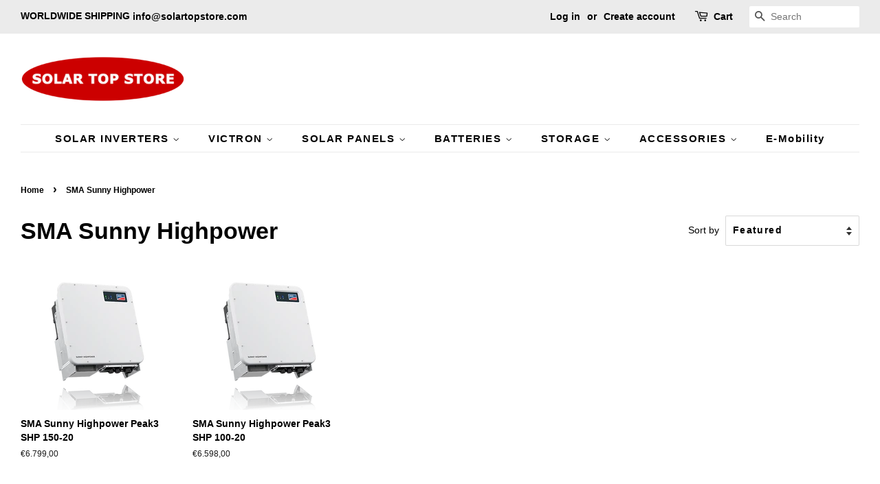

--- FILE ---
content_type: text/html; charset=utf-8
request_url: https://www.solartopstore.com/collections/sma-sunny-highpower
body_size: 21602
content:
<!doctype html>
<html class="no-js">
<head>  
<meta name="google-site-verification" content="hGEU9PKaIMXnawOD28DEajeipmVnlA6p0LHh6pRi530" />
  <script>
  var m4u_invalid_id = "This VAT ID seems to be invalid, please contact us directly.";
  var m4u_vies_down = "The EU validation service is unavailable. Please contact us.";
  var m4u_validated = "Your VAT ID has been successfully validated.";
  var m4u_deleted = "The VAT ID has been deleted.";
  var m4u_no_country = "Please enter a valid country code (e.g., DK, FR, DE,...)";
  var m4u_same_country = "We are not allowed to issue VAT exempt invoices for businesses in the same country.";
  var m4u_format_error = "Please enter a valid EU VAT ID.";
  var m4u_ptxt = "inc VAT";
  var m4u_ex_vat_postfix_txt = "excl. VAT";
  </script>
  <!-- End Exemptify messages -->
<!-- Begin Exemptify price display -->
  <script async src="//www.modules4u.biz/shopify/exemptify/js/fix_prices_v1.js.php?shop=solartopstore.myshopify.com&vat=21&eu_aware&show_original_price"></script>
<!-- End Exemptify price display -->
<meta name="google-site-verification" content="hGEU9PKaIMXnawOD28DEajeipmVnlA6p0LHh6pRi530" />
  <!-- Basic page needs ================================================== -->
  <meta charset="utf-8">
  <meta http-equiv="X-UA-Compatible" content="IE=edge,chrome=1">

  
  <link rel="shortcut icon" href="//www.solartopstore.com/cdn/shop/files/solar-top-store-favicon_32x32.png?v=1613779101" type="image/png" />
  

  <!-- Title and description ================================================== -->
  <title>
  SMA Sunny Highpower Peak1 | SMA Sunny Highpower Peak3 &ndash; SolarTopStore.com
  </title>

  
  <meta name="description" content="SMA SUNNY HIGHPOWER PEAK3 - SUNNY HIGHPOWER PEAK1 - SMA Sunny Highpower solar inverter. Global system solution for commercial and industrial PV system. High quality on solartopstore.com official SMA products distributor. Worldwide Shipping | solartopstore.com">
  

  <!-- Social meta ================================================== -->
  <!-- /snippets/social-meta-tags.liquid -->




<meta property="og:site_name" content="SolarTopStore.com">
<meta property="og:url" content="https://www.solartopstore.com/collections/sma-sunny-highpower">
<meta property="og:title" content="SMA Sunny Highpower">
<meta property="og:type" content="product.group">
<meta property="og:description" content="SMA SUNNY HIGHPOWER PEAK3 - SUNNY HIGHPOWER PEAK1 - SMA Sunny Highpower solar inverter. Global system solution for commercial and industrial PV system. High quality on solartopstore.com official SMA products distributor. Worldwide Shipping | solartopstore.com">

<meta property="og:image" content="http://www.solartopstore.com/cdn/shop/collections/sma_sunny-highpower-peak3_1200x1200.jpg?v=1683628115">
<meta property="og:image:secure_url" content="https://www.solartopstore.com/cdn/shop/collections/sma_sunny-highpower-peak3_1200x1200.jpg?v=1683628115">


<meta name="twitter:card" content="summary_large_image">
<meta name="twitter:title" content="SMA Sunny Highpower">
<meta name="twitter:description" content="SMA SUNNY HIGHPOWER PEAK3 - SUNNY HIGHPOWER PEAK1 - SMA Sunny Highpower solar inverter. Global system solution for commercial and industrial PV system. High quality on solartopstore.com official SMA products distributor. Worldwide Shipping | solartopstore.com">


  <!-- Helpers ================================================== -->
  <link rel="canonical" href="https://www.solartopstore.com/collections/sma-sunny-highpower">
  <meta name="viewport" content="width=device-width,initial-scale=1">
  <meta name="theme-color" content="#59756f">

  <!-- CSS ================================================== -->
  <link href="//www.solartopstore.com/cdn/shop/t/2/assets/timber.scss.css?v=11490706580869899501759252190" rel="stylesheet" type="text/css" media="all" />
  <link href="//www.solartopstore.com/cdn/shop/t/2/assets/theme.scss.css?v=136772829682356775991759252189" rel="stylesheet" type="text/css" media="all" />

  <script>
    window.theme = window.theme || {};

    var theme = {
      strings: {
        addToCart: "Add to Cart",
        soldOut: "Sold Out",
        unavailable: "Unavailable",
        zoomClose: "Close (Esc)",
        zoomPrev: "Previous (Left arrow key)",
        zoomNext: "Next (Right arrow key)",
        addressError: "Error looking up that address",
        addressNoResults: "No results for that address",
        addressQueryLimit: "You have exceeded the Google API usage limit. Consider upgrading to a \u003ca href=\"https:\/\/developers.google\/maps\/premium\/usage-limits\"\u003ePremium\nPlan\u003c\/a\u003e.",
        authError: "There was a problem authenticating your Google Maps API Key."
      },
      settings: {
        // Adding some settings to allow the editor to update correctly when they are changed
        enableWideLayout: true,
        typeAccentTransform: false,
        typeAccentSpacing: true,
        baseFontSize: '16px',
        headerBaseFontSize: '34px',
        accentFontSize: '15px'
      },
      variables: {
        mediaQueryMedium: 'screen and (max-width: 768px)',
        bpSmall: false
      },
      moneyFormat: "€{{amount_with_comma_separator}}"
    }

    document.documentElement.className = document.documentElement.className.replace('no-js', 'supports-js');
  </script>

  <!-- Header hook for plugins ================================================== -->
  <script>window.performance && window.performance.mark && window.performance.mark('shopify.content_for_header.start');</script><meta id="shopify-digital-wallet" name="shopify-digital-wallet" content="/1788477489/digital_wallets/dialog">
<meta name="shopify-checkout-api-token" content="b7df29e5eafa99faa96c92f79c181263">
<meta id="in-context-paypal-metadata" data-shop-id="1788477489" data-venmo-supported="false" data-environment="production" data-locale="en_US" data-paypal-v4="true" data-currency="EUR">
<link rel="alternate" type="application/atom+xml" title="Feed" href="/collections/sma-sunny-highpower.atom" />
<link rel="alternate" type="application/json+oembed" href="https://www.solartopstore.com/collections/sma-sunny-highpower.oembed">
<script async="async" src="/checkouts/internal/preloads.js?locale=en-LT"></script>
<script id="shopify-features" type="application/json">{"accessToken":"b7df29e5eafa99faa96c92f79c181263","betas":["rich-media-storefront-analytics"],"domain":"www.solartopstore.com","predictiveSearch":true,"shopId":1788477489,"locale":"en"}</script>
<script>var Shopify = Shopify || {};
Shopify.shop = "solartopstore.myshopify.com";
Shopify.locale = "en";
Shopify.currency = {"active":"EUR","rate":"1.0"};
Shopify.country = "LT";
Shopify.theme = {"name":"Minimal","id":38065438769,"schema_name":"Minimal","schema_version":"9.0.3","theme_store_id":380,"role":"main"};
Shopify.theme.handle = "null";
Shopify.theme.style = {"id":null,"handle":null};
Shopify.cdnHost = "www.solartopstore.com/cdn";
Shopify.routes = Shopify.routes || {};
Shopify.routes.root = "/";</script>
<script type="module">!function(o){(o.Shopify=o.Shopify||{}).modules=!0}(window);</script>
<script>!function(o){function n(){var o=[];function n(){o.push(Array.prototype.slice.apply(arguments))}return n.q=o,n}var t=o.Shopify=o.Shopify||{};t.loadFeatures=n(),t.autoloadFeatures=n()}(window);</script>
<script id="shop-js-analytics" type="application/json">{"pageType":"collection"}</script>
<script defer="defer" async type="module" src="//www.solartopstore.com/cdn/shopifycloud/shop-js/modules/v2/client.init-shop-cart-sync_BdyHc3Nr.en.esm.js"></script>
<script defer="defer" async type="module" src="//www.solartopstore.com/cdn/shopifycloud/shop-js/modules/v2/chunk.common_Daul8nwZ.esm.js"></script>
<script type="module">
  await import("//www.solartopstore.com/cdn/shopifycloud/shop-js/modules/v2/client.init-shop-cart-sync_BdyHc3Nr.en.esm.js");
await import("//www.solartopstore.com/cdn/shopifycloud/shop-js/modules/v2/chunk.common_Daul8nwZ.esm.js");

  window.Shopify.SignInWithShop?.initShopCartSync?.({"fedCMEnabled":true,"windoidEnabled":true});

</script>
<script>(function() {
  var isLoaded = false;
  function asyncLoad() {
    if (isLoaded) return;
    isLoaded = true;
    var urls = ["https:\/\/embed.tawk.to\/widget-script\/5c86adc7c37db86fcfcd3151\/default.js?shop=solartopstore.myshopify.com"];
    for (var i = 0; i < urls.length; i++) {
      var s = document.createElement('script');
      s.type = 'text/javascript';
      s.async = true;
      s.src = urls[i];
      var x = document.getElementsByTagName('script')[0];
      x.parentNode.insertBefore(s, x);
    }
  };
  if(window.attachEvent) {
    window.attachEvent('onload', asyncLoad);
  } else {
    window.addEventListener('load', asyncLoad, false);
  }
})();</script>
<script id="__st">var __st={"a":1788477489,"offset":7200,"reqid":"d7cd102f-7c03-4bef-9e80-e9bcf0fb8960-1768987492","pageurl":"www.solartopstore.com\/collections\/sma-sunny-highpower","u":"fe441910a100","p":"collection","rtyp":"collection","rid":82169069617};</script>
<script>window.ShopifyPaypalV4VisibilityTracking = true;</script>
<script id="captcha-bootstrap">!function(){'use strict';const t='contact',e='account',n='new_comment',o=[[t,t],['blogs',n],['comments',n],[t,'customer']],c=[[e,'customer_login'],[e,'guest_login'],[e,'recover_customer_password'],[e,'create_customer']],r=t=>t.map((([t,e])=>`form[action*='/${t}']:not([data-nocaptcha='true']) input[name='form_type'][value='${e}']`)).join(','),a=t=>()=>t?[...document.querySelectorAll(t)].map((t=>t.form)):[];function s(){const t=[...o],e=r(t);return a(e)}const i='password',u='form_key',d=['recaptcha-v3-token','g-recaptcha-response','h-captcha-response',i],f=()=>{try{return window.sessionStorage}catch{return}},m='__shopify_v',_=t=>t.elements[u];function p(t,e,n=!1){try{const o=window.sessionStorage,c=JSON.parse(o.getItem(e)),{data:r}=function(t){const{data:e,action:n}=t;return t[m]||n?{data:e,action:n}:{data:t,action:n}}(c);for(const[e,n]of Object.entries(r))t.elements[e]&&(t.elements[e].value=n);n&&o.removeItem(e)}catch(o){console.error('form repopulation failed',{error:o})}}const l='form_type',E='cptcha';function T(t){t.dataset[E]=!0}const w=window,h=w.document,L='Shopify',v='ce_forms',y='captcha';let A=!1;((t,e)=>{const n=(g='f06e6c50-85a8-45c8-87d0-21a2b65856fe',I='https://cdn.shopify.com/shopifycloud/storefront-forms-hcaptcha/ce_storefront_forms_captcha_hcaptcha.v1.5.2.iife.js',D={infoText:'Protected by hCaptcha',privacyText:'Privacy',termsText:'Terms'},(t,e,n)=>{const o=w[L][v],c=o.bindForm;if(c)return c(t,g,e,D).then(n);var r;o.q.push([[t,g,e,D],n]),r=I,A||(h.body.append(Object.assign(h.createElement('script'),{id:'captcha-provider',async:!0,src:r})),A=!0)});var g,I,D;w[L]=w[L]||{},w[L][v]=w[L][v]||{},w[L][v].q=[],w[L][y]=w[L][y]||{},w[L][y].protect=function(t,e){n(t,void 0,e),T(t)},Object.freeze(w[L][y]),function(t,e,n,w,h,L){const[v,y,A,g]=function(t,e,n){const i=e?o:[],u=t?c:[],d=[...i,...u],f=r(d),m=r(i),_=r(d.filter((([t,e])=>n.includes(e))));return[a(f),a(m),a(_),s()]}(w,h,L),I=t=>{const e=t.target;return e instanceof HTMLFormElement?e:e&&e.form},D=t=>v().includes(t);t.addEventListener('submit',(t=>{const e=I(t);if(!e)return;const n=D(e)&&!e.dataset.hcaptchaBound&&!e.dataset.recaptchaBound,o=_(e),c=g().includes(e)&&(!o||!o.value);(n||c)&&t.preventDefault(),c&&!n&&(function(t){try{if(!f())return;!function(t){const e=f();if(!e)return;const n=_(t);if(!n)return;const o=n.value;o&&e.removeItem(o)}(t);const e=Array.from(Array(32),(()=>Math.random().toString(36)[2])).join('');!function(t,e){_(t)||t.append(Object.assign(document.createElement('input'),{type:'hidden',name:u})),t.elements[u].value=e}(t,e),function(t,e){const n=f();if(!n)return;const o=[...t.querySelectorAll(`input[type='${i}']`)].map((({name:t})=>t)),c=[...d,...o],r={};for(const[a,s]of new FormData(t).entries())c.includes(a)||(r[a]=s);n.setItem(e,JSON.stringify({[m]:1,action:t.action,data:r}))}(t,e)}catch(e){console.error('failed to persist form',e)}}(e),e.submit())}));const S=(t,e)=>{t&&!t.dataset[E]&&(n(t,e.some((e=>e===t))),T(t))};for(const o of['focusin','change'])t.addEventListener(o,(t=>{const e=I(t);D(e)&&S(e,y())}));const B=e.get('form_key'),M=e.get(l),P=B&&M;t.addEventListener('DOMContentLoaded',(()=>{const t=y();if(P)for(const e of t)e.elements[l].value===M&&p(e,B);[...new Set([...A(),...v().filter((t=>'true'===t.dataset.shopifyCaptcha))])].forEach((e=>S(e,t)))}))}(h,new URLSearchParams(w.location.search),n,t,e,['guest_login'])})(!0,!0)}();</script>
<script integrity="sha256-4kQ18oKyAcykRKYeNunJcIwy7WH5gtpwJnB7kiuLZ1E=" data-source-attribution="shopify.loadfeatures" defer="defer" src="//www.solartopstore.com/cdn/shopifycloud/storefront/assets/storefront/load_feature-a0a9edcb.js" crossorigin="anonymous"></script>
<script data-source-attribution="shopify.dynamic_checkout.dynamic.init">var Shopify=Shopify||{};Shopify.PaymentButton=Shopify.PaymentButton||{isStorefrontPortableWallets:!0,init:function(){window.Shopify.PaymentButton.init=function(){};var t=document.createElement("script");t.src="https://www.solartopstore.com/cdn/shopifycloud/portable-wallets/latest/portable-wallets.en.js",t.type="module",document.head.appendChild(t)}};
</script>
<script data-source-attribution="shopify.dynamic_checkout.buyer_consent">
  function portableWalletsHideBuyerConsent(e){var t=document.getElementById("shopify-buyer-consent"),n=document.getElementById("shopify-subscription-policy-button");t&&n&&(t.classList.add("hidden"),t.setAttribute("aria-hidden","true"),n.removeEventListener("click",e))}function portableWalletsShowBuyerConsent(e){var t=document.getElementById("shopify-buyer-consent"),n=document.getElementById("shopify-subscription-policy-button");t&&n&&(t.classList.remove("hidden"),t.removeAttribute("aria-hidden"),n.addEventListener("click",e))}window.Shopify?.PaymentButton&&(window.Shopify.PaymentButton.hideBuyerConsent=portableWalletsHideBuyerConsent,window.Shopify.PaymentButton.showBuyerConsent=portableWalletsShowBuyerConsent);
</script>
<script data-source-attribution="shopify.dynamic_checkout.cart.bootstrap">document.addEventListener("DOMContentLoaded",(function(){function t(){return document.querySelector("shopify-accelerated-checkout-cart, shopify-accelerated-checkout")}if(t())Shopify.PaymentButton.init();else{new MutationObserver((function(e,n){t()&&(Shopify.PaymentButton.init(),n.disconnect())})).observe(document.body,{childList:!0,subtree:!0})}}));
</script>
<link id="shopify-accelerated-checkout-styles" rel="stylesheet" media="screen" href="https://www.solartopstore.com/cdn/shopifycloud/portable-wallets/latest/accelerated-checkout-backwards-compat.css" crossorigin="anonymous">
<style id="shopify-accelerated-checkout-cart">
        #shopify-buyer-consent {
  margin-top: 1em;
  display: inline-block;
  width: 100%;
}

#shopify-buyer-consent.hidden {
  display: none;
}

#shopify-subscription-policy-button {
  background: none;
  border: none;
  padding: 0;
  text-decoration: underline;
  font-size: inherit;
  cursor: pointer;
}

#shopify-subscription-policy-button::before {
  box-shadow: none;
}

      </style>

<script>window.performance && window.performance.mark && window.performance.mark('shopify.content_for_header.end');</script>

  <script src="//www.solartopstore.com/cdn/shop/t/2/assets/jquery-2.2.3.min.js?v=58211863146907186831550147717" type="text/javascript"></script>

  <script src="//www.solartopstore.com/cdn/shop/t/2/assets/lazysizes.min.js?v=177476512571513845041550147717" async="async"></script>

  
  


<link href="//www.solartopstore.com/cdn/shop/t/2/assets/v3globomenu.css?v=168059232059643140841552400845" rel="stylesheet" type="text/css" media="all">
<script>
  var MenuApp = {
    shop 	: 'solartopstore.myshopify.com',
    menu	: "no-menu",
    themeId	: 380,
    menuClass	: 'globomenu-store-380 globomenu globomenu-main globomenu-horizontal globomenu-transition-shift globomenu-items-align-right  globomenu-trigger-hover globomenu-responsive globomenu-responsive-collapse ',
    mobileBtn	: '<a class="globomenu-responsive-toggle-380 globomenu-responsive-toggle globomenu-responsive-toggle-content-align-right"><i class="fa fa-bars"></i>Menu</a>',
    linkLists	: {
      
        'main-menu':{
		  title : "Main menu",
    	  items : ["/collections/solar-inverters","/pages/victron","/collections/solar-panels","/collections/batteries","/collections/storage","/collections/accessories","/collections/e-mobility"],
    	  names : ["SOLAR INVERTERS","VICTRON","SOLAR PANELS","BATTERIES","STORAGE","ACCESSORIES","E-Mobility"]
      	},
      
        'footer':{
		  title : "Footer menu",
    	  items : ["/policies/refund-policy","/policies/privacy-policy","/policies/terms-of-service","/policies/shipping-policy","/pages/contact-us"],
    	  names : ["Refund policy","Privacy policy","Terms of service ","Shipping policy","Contact us"]
      	},
      
        '122168180785-child-1e617f981fdd588343258b55f8e6f5ff-legacy-solar-inverters':{
		  title : "SOLAR INVERTERS",
    	  items : ["/pages/sma-solar-inverters","/pages/fronius-solar-inverters","/collections/solaredge","/pages/kostal-inverter","/collections/kaco","/collections/huawei","/collections/delta","/collections/sungrow-inverters","/collections/solax","/collections/goodwe","/collections/growatt","/collections/abb","/collections/enphase","/collections/sofar"],
    	  names : ["SMA","Fronius","SolarEdge","KOSTAL","KACO","HUAWEI","DELTA","SUNGROW","SolaX","Goodwe","Growatt","ABB","Enphase","Sofar"]
      	},
      
        '122171523121-child-ea7bfa203e0142d889f41abeb0358453-legacy-accessories':{
		  title : "ACCESSORIES",
    	  items : ["/collections/optimizer","/collections/connectors","/collections/victron-accessories","/collections/solar-log","/collections/sma-monitoring-and-control","/collections/fronius-monitoring-and-accessories","/collections/solaredge-power-optimizer","/collections/huawei-accessories","/collections/cables","/collections/solaredge-accessories","/collections/victron-accessories","/collections/santon","/collections/meteocontrol","/collections/solarman","/collections/irradiance-sensor"],
    	  names : ["Optimizer","Solar Connectors","Victron Accessories","Solar-Log","SMA Accessories","Fronius Accessories","SolarEdge Power Optimizer","HUAWEI Accessories","CABLES","SolarEdge Accessories","Victron Accessories","Santon","Meteocontrol","Solarman","Irradiance sensor"]
      	},
      
        '122171392049-child-203226dec1d706190df97288bc799848-legacy-victron':{
		  title : "VICTRON",
    	  items : ["/collections/victron-quattro","/collections/victron-quattro-ii","/collections/victron-phoenix","/collections/victron-phoenix-compact","/collections/victron-phoenix-smart","/collections/victron-multiplus","/collections/victron-multiplus-compact","/collections/victron-multiplus-ii","/collections/victron-multiplus-ii-gx","/collections/victron-easysolar","/collections/victron-easysolar-ii-gx","/collections/victron-multi-rs-solar","/collections/victron-inverter-rs-smart","/collections/victron-smartsolar-mppt","/collections/victron-smartsolar-mppt-rs","/collections/victron-bluesolar-mppt","/collections/victron-batteries","/pages/victron-chargers","/collections/victron-bluesolar-pwm","/collections/victron-orion","/collections/victron-panels","/collections/victron-ev-charging","/collections/victron-accessories","/collections/victron-sun-inverter"],
    	  names : ["Quattro","Quattro-II","Phoenix","Phoenix Compact","Phoenix Smart","MultiPlus","MultiPlus Compact","MultiPlus-II","MultiPlus-II GX","EasySolar","EasySolar-II GX","Multi RS Solar","Inverter RS Smart","SmartSolar MPPT","SmartSolar MPPT RS","BlueSolar MPPT","Batteries","Victron Chargers","Victron BlueSolar PWM","Victron Orion","Victron Solar Panels","Victron EV Charging","Accessories and more","Victron Sun Inverter"]
      	},
      
        '122171457585-child-a890ed995fc6c13c313c8b6bdd4ddbc4-legacy-batteries':{
		  title : "BATTERIES",
    	  items : ["/collections/byd-battery","/collections/victron-batteries","/collections/sma-home-storage","/collections/pylontech","/collections/lg-chem-resu-battery","/collections/enphase-batteries","/collections/sungrow-batteries"],
    	  names : ["BYD","Victron","SMA Home Storage","Pylontech","LG Chem","Enphase","Sungrow"]
      	},
      
        '122171424817-child-eaae64d7817f8a1fbf019c341e73c6bf-legacy-solar-panels':{
		  title : "SOLAR PANELS",
    	  items : ["/collections/victron-panels","/collections/meyer-burger","/collections/sharp-solar-panels","/collections/viessmann","/collections/lg-solar-panels-module","/collections/luxor-solar-modules","/collections/suntech","/collections/axitec-modules","/collections/rec-solar-modules","/collections/ja-solar","/collections/trina-solar-modules","/collections/talesun-solar-panels","/collections/energetica","/collections/jinko-solar","/collections/longi","/collections/tsc","/collections/aeg"],
    	  names : ["Victron","Meyer Burger","SHARP","Viessmann","LG","Luxor","Suntech","AXITEC","REC","JA Solar","Trina","Talesun","Energetica","Jinko Solar","Longi","TSC","AEG"]
      	},
      
        'sma-solar-inverters':{
		  title : "SMA Solar Inverters",
    	  items : ["/collections/sma-sunny-boy","/collections/sma-sunny-tripower-x","/collections/sma-sunny-tripower","/collections/sma-sunny-tripower-smart-energy","/collections/sma-sunny-boy-smart-energy","/collections/sma-sunny-boy-storage","/collections/sma-sunny-island","/collections/sma-sunny-island-x","/collections/sma-sunny-highpower","/collections/sma-monitoring-and-control","/collections/sma-ev-charger","/collections/sma-home-storage"],
    	  names : ["SMA Sunny Boy","SMA Sunny Tripower X","SMA Sunny Tripower","SMA STP Smart Energy","SMA Sunny Boy Smart Energy","SMA Sunny Boy Storage","SMA Sunny Island","SMA Sunny Island X","SMA Sunny Highpower","SMA Monitoring and Control","SMA EV Charger","SMA Home Storage"]
      	},
      
        'fronius-solar-inverters':{
		  title : "Fronius Solar Inverters",
    	  items : ["/collections/fronius-symo","/collections/fronius-symo-hybrid","/collections/fronius-symo-gen24-plus","/collections/primo","/collections/fronius-eco","/collections/fronius-monitoring-and-accessories","/collections/fronius-primo-gen24-plus-1","/collections/fronius-verto","/collections/fronius-symo-gen24-sc","/collections/fronius-ev-charger"],
    	  names : ["Fronius Symo","Fronius Symo Hybrid","Fronius Symo GEN24 Plus","Fronius Primo","Fronius Eco","Fronius Monitoring and Accessories","Fronius Primo GEN24 Plus","Fronius Verto","Fronius Symo GEN 24 SC","Fronius EV Charger"]
      	},
      
        'kostal-inverter':{
		  title : "KOSTAL Inverter",
    	  items : ["/collections/kostal-piko","/collections/kostal-piko-iq","/collections/kostal-piko-36-epc","/collections/kostal-piko-mp-plus","/collections/kostal-plenticore-plus","/collections/kostal-accessories"],
    	  names : ["KOSTAL PIKO","KOSTAL PIKO IQ","KOSTAL PIKO 36 EPC","KOSTAL PIKO MP plus","KOSTAL PLENTICORE plus","KOSTAL accessories"]
      	},
      
        'victron':{
		  title : "VICTRON",
    	  items : ["/collections/victron-quattro","/collections/victron-quattro-ii","/collections/victron-phoenix","/collections/victron-phoenix-compact","/collections/victron-phoenix-smart","/collections/victron-multiplus","/collections/victron-multiplus-compact","/collections/victron-multiplus-ii","/collections/victron-multiplus-ii-gx","/collections/victron-easysolar-ii-gx","/collections/victron-inverter-rs-smart","/collections/victron-easysolar","/collections/victron-multi-rs-solar","/collections/victron-smartsolar-mppt","/collections/victron-smartsolar-mppt-rs","/collections/victron-bluesolar-mppt","/collections/victron-lithium-batteries","/collections/victron-lithium-ng-batteries","/collections/victron-agm-deep-cycle-c20-capacity","/collections/victron-lithium-superpack","/collections/victron-agm-super-cycle","/collections/victron-agm-deep-cycle-telecom","/collections/victron-bluesolar-pwm","/collections/victron-centaur-charger","/collections/victron-phoenix-battery-charger","/collections/victron-skylla","/collections/victron-blue-power-chargers","/collections/victron-orion","/collections/victron-panels","/collections/victron-ev-charging","/collections/victron-accessories","/collections/victron-sun-inverter"],
    	  names : ["Victron Quattro","Victron Quattro-II","Victron Phoenix","Victron Phoenix Compact","Victron Phoenix Smart","Victron MultiPlus","Victron MultiPlus Compact","Victron MultiPlus-II","Victron MultiPlus-II GX","Victron EasySolar-II GX","Victron Inverter RS Smart","Victron EasySolar","Victron Multi RS Solar","Victron SmartSolar","Victron SmartSolar MPPT RS","Victron BlueSolar MPPT","Victron Lithium","Victron Lithium NG Batteries","Victron AGM Deep Cycle","Victron Lithium SuperPack","Victron AGM Super Cycle","AGM Deep Cycle Telecom","Victron BlueSolar PWM","Victron Centaur Charger","Victron Phoenix Battery  Charger","Victron Skylla","Victron Blue Power Chargers","Victron Orion (DC-DC Converters)","Victron Solar Panels","Victron EV Charging","Victron Accessories and more","Victron Sun Inverter"]
      	},
      
        '122362855473-child-48ae967ed32828bb9aea07e270349e20-legacy-sma':{
		  title : "SMA",
    	  items : ["/collections/sma-sunny-boy","/collections/sma-sunny-tripower-x","/collections/sma-sunny-tripower","/collections/sma-sunny-highpower","/collections/sma-sunny-boy-storage","/collections/sma-sunny-tripower-smart-energy","/collections/sma-sunny-boy-smart-energy","/collections/sma-sunny-island","/collections/sma-sunny-island-x","/collections/sma-monitoring-and-control","/collections/sma-ev-charger","/collections/sma-home-storage"],
    	  names : ["Sunny_Boy","Sunny_Tripower_X","Sunny_Tripower","Sunny_Highpower","Sunny_Boy_Storage","Sunny_Tripower_Smart_Energy","Sunny_Boy_Smart_Energy","Sunny_Island","SMA_Sunny_Island_X","Monitoring_and_Control","EV_Charger","Home_Storage"]
      	},
      
        '122607468593-child-6c58605da214eef486d4edf7526fee35-legacy-fronius':{
		  title : "Fronius",
    	  items : ["/collections/fronius-symo","/collections/fronius-symo-gen24-plus","/collections/fronius-primo-gen24-plus-1","/collections/fronius-symo-hybrid","/collections/primo","/collections/fronius-eco","/collections/fronius-ev-charger","/collections/fronius-monitoring-and-accessories"],
    	  names : ["Symo","Symo_GEN24_Plus","Primo_GEN24_Plus","Symo Hybrid","Primo","Eco","EV Charger","Accessories"]
      	},
      
        '122871906353-child-56317152c6736e4f2d8128eba457139d-legacy-kostal':{
		  title : "KOSTAL",
    	  items : ["/collections/kostal-piko","/collections/kostal-piko-iq","/collections/kostal-piko-36-epc","/collections/kostal-piko-mp-plus","/collections/kostal-plenticore-plus","/collections/kostal-accessories"],
    	  names : ["PIKO","PIKO IQ","PIKO 36 EPC","PIKO MP plus","PLENTICORE plus","Accessories"]
      	},
      
        '123245887537-child-3f98c433c4917fee712b8daba39c45df-legacy-huawei':{
		  title : "HUAWEI",
    	  items : ["/collections/huawei-sun2000","/collections/huawei-sun2000l","/collections/huawei-accessories","/collections/huawei-sun2000m","/collections/huawei-sun2000-lb0","/collections/huawei-sun2000-lc0","/collections/huawei-sun2000-map0","/collections/huawei-sun2000-mb0","/collections/huawei-sun2000h","/collections/huawei-luna2000","/collections/huawei-smartguard","/collections/huawei-smartacu2000d"],
    	  names : ["SUN2000","SUN2000L","Accessories","SUN2000M","SUN2000 LB0","SUN2000 LC0","SUN2000 MAP0","SUN2000 MB0","SUN2000H","LUNA2000","SmartGuard","SmartACU2000D"]
      	},
      
        'victron-chargers':{
		  title : "Victron Chargers",
    	  items : ["/collections/victron-phoenix-battery-charger","/collections/victron-centaur-charger","/collections/victron-skylla-i","/collections/victron-skylla-tg-charger","/collections/victron-skylla-tg-gmdss","/collections/victron-phoenix-smart-ip43-charger","/collections/victron-skylla-ip44-charger","/collections/victron-blue-smart-ip22-charger","/collections/victron-blue-smart-ip67-charger-waterproof","/collections/victron-blue-smart-ip65-charger-120v-and-230v","/collections/victron-automotive-ip65-charger","/collections/victron-skylla-ip65-charger"],
    	  names : ["Victron Phoenix Battery Chargers","Victron Centaur Chargers","Victron Skylla-i Chargers","Victron Skylla-TG Chargers","Victron Skylla-TG GMDSS","Victron Phoenix Smart IP43 Chargers","Victron Skylla-IP44 Chargers","Victron Blue Smart IP22 Chargers","Victron Blue Smart IP67 Chargers Waterproof","Victron Blue Smart IP65 Chargers (120V and 230V)","Victron Automotive IP65 Chargers","Victron Skylla-IP65 Chargers"]
      	},
      
        '264026226771-child-367d80fc5703c33c6dfc83b6463eabac-legacy-solax':{
		  title : "SolaX",
    	  items : ["/collections/solax-x1-boost","/collections/solax-x1-air","/collections/solax-x1-mini","/collections/solax-x3","/collections/solax-hybrid-inverter","/collections/solax-accessories"],
    	  names : ["X1 BOOST","X1 AIR","X1 Mini","X3","HYBRID","Accessories"]
      	},
      
        '137535520817-child-c6ff1cd530ae4fb93b06e1e028e25b35-legacy-cables':{
		  title : "CABLES",
    	  items : ["/collections/kbe","/collections/hikra","/collections/helukabel-solarflex%C2%AE-x-solar-cables","/collections/faber-sheathed-cable","/collections/solar-cables"],
    	  names : ["KBE","HISS HIKRA","SOLARFLEX®-X","Sheathed Cable","Solar Cables"]
      	},
      
        '137535488049-child-04e116adafac4aa03ef1c4ebb76da465-legacy-batteries':{
		  title : "Batteries",
    	  items : ["/collections/victron-lithium-ng-batteries","/collections/victron-lithium-batteries","/collections/victron-agm-deep-cycle-c20-capacity","/collections/victron-lithium-superpack","/collections/victron-agm-super-cycle","/collections/victron-agm-deep-cycle-telecom","/collections/victron-gel-deep-cycle","/collections/victron-lead-carbon-battery"],
    	  names : ["Lithium NG Batteries","Victron Lithium Batteries","AGM Deep Cycle","Victron Lithium SuperPack","Victron AGM Super Cycle","Victron AGM Deep Cycle Telecom","Victron GEL Deep Cycle","Lead Carbon Battery"]
      	},
      
        '484522361056-child-cdb6d5db37a2c0080de3d3a42be30b4d-legacy-storage':{
		  title : "STORAGE",
    	  items : ["/collections/byd-sma-1"],
    	  names : ["BYD + SMA"]
      	},
      
        '484770250976-child-83f17e185aa202da6a3146722fa3c744-legacy-optimizer':{
		  title : "Optimizer",
    	  items : ["/collections/solaredge-power-optimizer","/collections/tigo"],
    	  names : ["SolarEdge","Tigo"]
      	},
      
        'customer-account-main-menu':{
		  title : "Customer account main menu",
    	  items : ["/","https://shopify.com/1788477489/account/orders?locale=en&region_country=LT"],
    	  names : ["Shop","Orders"]
      	}
      
  	}
  };
</script>
<script id="globo-hidden-menu" type="text/html">
<li class="globomenu-item  globomenu-item-level-0 gin">
                    <a class="globomenu-target  globomenu-target-with-icon globomenu-item-layout-icon_left globomenu-item-layout-icon_left globomenu-target-with-icon globomenu-item-layout-icon_left" href="/"><i class="globomenu-icon fa fa-home"></i><span class="globomenu-target-title globomenu-target-text">Home</span></a></li></script>

<script src="//www.solartopstore.com/cdn/shop/t/2/assets/v3globomenu.js?v=33923293311265286031552400848" type="text/javascript"></script>
<script>MenuApp.init();</script>

  <!-- QIKIFY NAVIGATOR START --> <script id="qikify-navigator"> 'use strict'; var shopifyCurrencyFormat = "€{{amount_with_comma_separator}}"; var shopifyLinkLists = [{ id: "main-menu", title: "Main menu", items: ["/collections/solar-inverters","/pages/victron","/collections/solar-panels","/collections/batteries","/collections/storage","/collections/accessories","/collections/e-mobility",], },{ id: "footer", title: "Footer menu", items: ["/policies/refund-policy","/policies/privacy-policy","/policies/terms-of-service","/policies/shipping-policy","/pages/contact-us",], },{ id: "122168180785-child-1e617f981fdd588343258b55f8e6f5ff-legacy-solar-inverters", title: "SOLAR INVERTERS", items: ["/pages/sma-solar-inverters","/pages/fronius-solar-inverters","/collections/solaredge","/pages/kostal-inverter","/collections/kaco","/collections/huawei","/collections/delta","/collections/sungrow-inverters","/collections/solax","/collections/goodwe","/collections/growatt","/collections/abb","/collections/enphase","/collections/sofar",], },{ id: "122171523121-child-ea7bfa203e0142d889f41abeb0358453-legacy-accessories", title: "ACCESSORIES", items: ["/collections/optimizer","/collections/connectors","/collections/victron-accessories","/collections/solar-log","/collections/sma-monitoring-and-control","/collections/fronius-monitoring-and-accessories","/collections/solaredge-power-optimizer","/collections/huawei-accessories","/collections/cables","/collections/solaredge-accessories","/collections/victron-accessories","/collections/santon","/collections/meteocontrol","/collections/solarman","/collections/irradiance-sensor",], },{ id: "122171392049-child-203226dec1d706190df97288bc799848-legacy-victron", title: "VICTRON", items: ["/collections/victron-quattro","/collections/victron-quattro-ii","/collections/victron-phoenix","/collections/victron-phoenix-compact","/collections/victron-phoenix-smart","/collections/victron-multiplus","/collections/victron-multiplus-compact","/collections/victron-multiplus-ii","/collections/victron-multiplus-ii-gx","/collections/victron-easysolar","/collections/victron-easysolar-ii-gx","/collections/victron-multi-rs-solar","/collections/victron-inverter-rs-smart","/collections/victron-smartsolar-mppt","/collections/victron-smartsolar-mppt-rs","/collections/victron-bluesolar-mppt","/collections/victron-batteries","/pages/victron-chargers","/collections/victron-bluesolar-pwm","/collections/victron-orion","/collections/victron-panels","/collections/victron-ev-charging","/collections/victron-accessories","/collections/victron-sun-inverter",], },{ id: "122171457585-child-a890ed995fc6c13c313c8b6bdd4ddbc4-legacy-batteries", title: "BATTERIES", items: ["/collections/byd-battery","/collections/victron-batteries","/collections/sma-home-storage","/collections/pylontech","/collections/lg-chem-resu-battery","/collections/enphase-batteries","/collections/sungrow-batteries",], },{ id: "122171424817-child-eaae64d7817f8a1fbf019c341e73c6bf-legacy-solar-panels", title: "SOLAR PANELS", items: ["/collections/victron-panels","/collections/meyer-burger","/collections/sharp-solar-panels","/collections/viessmann","/collections/lg-solar-panels-module","/collections/luxor-solar-modules","/collections/suntech","/collections/axitec-modules","/collections/rec-solar-modules","/collections/ja-solar","/collections/trina-solar-modules","/collections/talesun-solar-panels","/collections/energetica","/collections/jinko-solar","/collections/longi","/collections/tsc","/collections/aeg",], },{ id: "sma-solar-inverters", title: "SMA Solar Inverters", items: ["/collections/sma-sunny-boy","/collections/sma-sunny-tripower-x","/collections/sma-sunny-tripower","/collections/sma-sunny-tripower-smart-energy","/collections/sma-sunny-boy-smart-energy","/collections/sma-sunny-boy-storage","/collections/sma-sunny-island","/collections/sma-sunny-island-x","/collections/sma-sunny-highpower","/collections/sma-monitoring-and-control","/collections/sma-ev-charger","/collections/sma-home-storage",], },{ id: "fronius-solar-inverters", title: "Fronius Solar Inverters", items: ["/collections/fronius-symo","/collections/fronius-symo-hybrid","/collections/fronius-symo-gen24-plus","/collections/primo","/collections/fronius-eco","/collections/fronius-monitoring-and-accessories","/collections/fronius-primo-gen24-plus-1","/collections/fronius-verto","/collections/fronius-symo-gen24-sc","/collections/fronius-ev-charger",], },{ id: "kostal-inverter", title: "KOSTAL Inverter", items: ["/collections/kostal-piko","/collections/kostal-piko-iq","/collections/kostal-piko-36-epc","/collections/kostal-piko-mp-plus","/collections/kostal-plenticore-plus","/collections/kostal-accessories",], },{ id: "victron", title: "VICTRON", items: ["/collections/victron-quattro","/collections/victron-quattro-ii","/collections/victron-phoenix","/collections/victron-phoenix-compact","/collections/victron-phoenix-smart","/collections/victron-multiplus","/collections/victron-multiplus-compact","/collections/victron-multiplus-ii","/collections/victron-multiplus-ii-gx","/collections/victron-easysolar-ii-gx","/collections/victron-inverter-rs-smart","/collections/victron-easysolar","/collections/victron-multi-rs-solar","/collections/victron-smartsolar-mppt","/collections/victron-smartsolar-mppt-rs","/collections/victron-bluesolar-mppt","/collections/victron-lithium-batteries","/collections/victron-lithium-ng-batteries","/collections/victron-agm-deep-cycle-c20-capacity","/collections/victron-lithium-superpack","/collections/victron-agm-super-cycle","/collections/victron-agm-deep-cycle-telecom","/collections/victron-bluesolar-pwm","/collections/victron-centaur-charger","/collections/victron-phoenix-battery-charger","/collections/victron-skylla","/collections/victron-blue-power-chargers","/collections/victron-orion","/collections/victron-panels","/collections/victron-ev-charging","/collections/victron-accessories","/collections/victron-sun-inverter",], },{ id: "122362855473-child-48ae967ed32828bb9aea07e270349e20-legacy-sma", title: "SMA", items: ["/collections/sma-sunny-boy","/collections/sma-sunny-tripower-x","/collections/sma-sunny-tripower","/collections/sma-sunny-highpower","/collections/sma-sunny-boy-storage","/collections/sma-sunny-tripower-smart-energy","/collections/sma-sunny-boy-smart-energy","/collections/sma-sunny-island","/collections/sma-sunny-island-x","/collections/sma-monitoring-and-control","/collections/sma-ev-charger","/collections/sma-home-storage",], },{ id: "122607468593-child-6c58605da214eef486d4edf7526fee35-legacy-fronius", title: "Fronius", items: ["/collections/fronius-symo","/collections/fronius-symo-gen24-plus","/collections/fronius-primo-gen24-plus-1","/collections/fronius-symo-hybrid","/collections/primo","/collections/fronius-eco","/collections/fronius-ev-charger","/collections/fronius-monitoring-and-accessories",], },{ id: "122871906353-child-56317152c6736e4f2d8128eba457139d-legacy-kostal", title: "KOSTAL", items: ["/collections/kostal-piko","/collections/kostal-piko-iq","/collections/kostal-piko-36-epc","/collections/kostal-piko-mp-plus","/collections/kostal-plenticore-plus","/collections/kostal-accessories",], },{ id: "123245887537-child-3f98c433c4917fee712b8daba39c45df-legacy-huawei", title: "HUAWEI", items: ["/collections/huawei-sun2000","/collections/huawei-sun2000l","/collections/huawei-accessories","/collections/huawei-sun2000m","/collections/huawei-sun2000-lb0","/collections/huawei-sun2000-lc0","/collections/huawei-sun2000-map0","/collections/huawei-sun2000-mb0","/collections/huawei-sun2000h","/collections/huawei-luna2000","/collections/huawei-smartguard","/collections/huawei-smartacu2000d",], },{ id: "victron-chargers", title: "Victron Chargers", items: ["/collections/victron-phoenix-battery-charger","/collections/victron-centaur-charger","/collections/victron-skylla-i","/collections/victron-skylla-tg-charger","/collections/victron-skylla-tg-gmdss","/collections/victron-phoenix-smart-ip43-charger","/collections/victron-skylla-ip44-charger","/collections/victron-blue-smart-ip22-charger","/collections/victron-blue-smart-ip67-charger-waterproof","/collections/victron-blue-smart-ip65-charger-120v-and-230v","/collections/victron-automotive-ip65-charger","/collections/victron-skylla-ip65-charger",], },{ id: "264026226771-child-367d80fc5703c33c6dfc83b6463eabac-legacy-solax", title: "SolaX", items: ["/collections/solax-x1-boost","/collections/solax-x1-air","/collections/solax-x1-mini","/collections/solax-x3","/collections/solax-hybrid-inverter","/collections/solax-accessories",], },{ id: "137535520817-child-c6ff1cd530ae4fb93b06e1e028e25b35-legacy-cables", title: "CABLES", items: ["/collections/kbe","/collections/hikra","/collections/helukabel-solarflex%C2%AE-x-solar-cables","/collections/faber-sheathed-cable","/collections/solar-cables",], },{ id: "137535488049-child-04e116adafac4aa03ef1c4ebb76da465-legacy-batteries", title: "Batteries", items: ["/collections/victron-lithium-ng-batteries","/collections/victron-lithium-batteries","/collections/victron-agm-deep-cycle-c20-capacity","/collections/victron-lithium-superpack","/collections/victron-agm-super-cycle","/collections/victron-agm-deep-cycle-telecom","/collections/victron-gel-deep-cycle","/collections/victron-lead-carbon-battery",], },{ id: "484522361056-child-cdb6d5db37a2c0080de3d3a42be30b4d-legacy-storage", title: "STORAGE", items: ["/collections/byd-sma-1",], },{ id: "484770250976-child-83f17e185aa202da6a3146722fa3c744-legacy-optimizer", title: "Optimizer", items: ["/collections/solaredge-power-optimizer","/collections/tigo",], },{ id: "customer-account-main-menu", title: "Customer account main menu", items: ["/","https://shopify.com/1788477489/account/orders?locale=en&region_country=LT",], },]; window.shopifyLinkLists = shopifyLinkLists; window.shopifyCurrencyFormat = shopifyCurrencyFormat; </script> <!-- QIKIFY NAVIGATOR END -->
  <script src="//www.solartopstore.com/cdn/shop/t/2/assets/qikify-smartmenu-data.js?v=111603181540343972631552403228" type="text/javascript"></script>
  <script type="text/javascript" src="//www.solartopstore.com/cdn/shop/t/2/assets/qikify-smartmenu-v3.min.js?shop=solartopstore.myshopify.com&v=38388175580969603971552403229" defer="defer"></script>
    







<link href="https://monorail-edge.shopifysvc.com" rel="dns-prefetch">
<script>(function(){if ("sendBeacon" in navigator && "performance" in window) {try {var session_token_from_headers = performance.getEntriesByType('navigation')[0].serverTiming.find(x => x.name == '_s').description;} catch {var session_token_from_headers = undefined;}var session_cookie_matches = document.cookie.match(/_shopify_s=([^;]*)/);var session_token_from_cookie = session_cookie_matches && session_cookie_matches.length === 2 ? session_cookie_matches[1] : "";var session_token = session_token_from_headers || session_token_from_cookie || "";function handle_abandonment_event(e) {var entries = performance.getEntries().filter(function(entry) {return /monorail-edge.shopifysvc.com/.test(entry.name);});if (!window.abandonment_tracked && entries.length === 0) {window.abandonment_tracked = true;var currentMs = Date.now();var navigation_start = performance.timing.navigationStart;var payload = {shop_id: 1788477489,url: window.location.href,navigation_start,duration: currentMs - navigation_start,session_token,page_type: "collection"};window.navigator.sendBeacon("https://monorail-edge.shopifysvc.com/v1/produce", JSON.stringify({schema_id: "online_store_buyer_site_abandonment/1.1",payload: payload,metadata: {event_created_at_ms: currentMs,event_sent_at_ms: currentMs}}));}}window.addEventListener('pagehide', handle_abandonment_event);}}());</script>
<script id="web-pixels-manager-setup">(function e(e,d,r,n,o){if(void 0===o&&(o={}),!Boolean(null===(a=null===(i=window.Shopify)||void 0===i?void 0:i.analytics)||void 0===a?void 0:a.replayQueue)){var i,a;window.Shopify=window.Shopify||{};var t=window.Shopify;t.analytics=t.analytics||{};var s=t.analytics;s.replayQueue=[],s.publish=function(e,d,r){return s.replayQueue.push([e,d,r]),!0};try{self.performance.mark("wpm:start")}catch(e){}var l=function(){var e={modern:/Edge?\/(1{2}[4-9]|1[2-9]\d|[2-9]\d{2}|\d{4,})\.\d+(\.\d+|)|Firefox\/(1{2}[4-9]|1[2-9]\d|[2-9]\d{2}|\d{4,})\.\d+(\.\d+|)|Chrom(ium|e)\/(9{2}|\d{3,})\.\d+(\.\d+|)|(Maci|X1{2}).+ Version\/(15\.\d+|(1[6-9]|[2-9]\d|\d{3,})\.\d+)([,.]\d+|)( \(\w+\)|)( Mobile\/\w+|) Safari\/|Chrome.+OPR\/(9{2}|\d{3,})\.\d+\.\d+|(CPU[ +]OS|iPhone[ +]OS|CPU[ +]iPhone|CPU IPhone OS|CPU iPad OS)[ +]+(15[._]\d+|(1[6-9]|[2-9]\d|\d{3,})[._]\d+)([._]\d+|)|Android:?[ /-](13[3-9]|1[4-9]\d|[2-9]\d{2}|\d{4,})(\.\d+|)(\.\d+|)|Android.+Firefox\/(13[5-9]|1[4-9]\d|[2-9]\d{2}|\d{4,})\.\d+(\.\d+|)|Android.+Chrom(ium|e)\/(13[3-9]|1[4-9]\d|[2-9]\d{2}|\d{4,})\.\d+(\.\d+|)|SamsungBrowser\/([2-9]\d|\d{3,})\.\d+/,legacy:/Edge?\/(1[6-9]|[2-9]\d|\d{3,})\.\d+(\.\d+|)|Firefox\/(5[4-9]|[6-9]\d|\d{3,})\.\d+(\.\d+|)|Chrom(ium|e)\/(5[1-9]|[6-9]\d|\d{3,})\.\d+(\.\d+|)([\d.]+$|.*Safari\/(?![\d.]+ Edge\/[\d.]+$))|(Maci|X1{2}).+ Version\/(10\.\d+|(1[1-9]|[2-9]\d|\d{3,})\.\d+)([,.]\d+|)( \(\w+\)|)( Mobile\/\w+|) Safari\/|Chrome.+OPR\/(3[89]|[4-9]\d|\d{3,})\.\d+\.\d+|(CPU[ +]OS|iPhone[ +]OS|CPU[ +]iPhone|CPU IPhone OS|CPU iPad OS)[ +]+(10[._]\d+|(1[1-9]|[2-9]\d|\d{3,})[._]\d+)([._]\d+|)|Android:?[ /-](13[3-9]|1[4-9]\d|[2-9]\d{2}|\d{4,})(\.\d+|)(\.\d+|)|Mobile Safari.+OPR\/([89]\d|\d{3,})\.\d+\.\d+|Android.+Firefox\/(13[5-9]|1[4-9]\d|[2-9]\d{2}|\d{4,})\.\d+(\.\d+|)|Android.+Chrom(ium|e)\/(13[3-9]|1[4-9]\d|[2-9]\d{2}|\d{4,})\.\d+(\.\d+|)|Android.+(UC? ?Browser|UCWEB|U3)[ /]?(15\.([5-9]|\d{2,})|(1[6-9]|[2-9]\d|\d{3,})\.\d+)\.\d+|SamsungBrowser\/(5\.\d+|([6-9]|\d{2,})\.\d+)|Android.+MQ{2}Browser\/(14(\.(9|\d{2,})|)|(1[5-9]|[2-9]\d|\d{3,})(\.\d+|))(\.\d+|)|K[Aa][Ii]OS\/(3\.\d+|([4-9]|\d{2,})\.\d+)(\.\d+|)/},d=e.modern,r=e.legacy,n=navigator.userAgent;return n.match(d)?"modern":n.match(r)?"legacy":"unknown"}(),u="modern"===l?"modern":"legacy",c=(null!=n?n:{modern:"",legacy:""})[u],f=function(e){return[e.baseUrl,"/wpm","/b",e.hashVersion,"modern"===e.buildTarget?"m":"l",".js"].join("")}({baseUrl:d,hashVersion:r,buildTarget:u}),m=function(e){var d=e.version,r=e.bundleTarget,n=e.surface,o=e.pageUrl,i=e.monorailEndpoint;return{emit:function(e){var a=e.status,t=e.errorMsg,s=(new Date).getTime(),l=JSON.stringify({metadata:{event_sent_at_ms:s},events:[{schema_id:"web_pixels_manager_load/3.1",payload:{version:d,bundle_target:r,page_url:o,status:a,surface:n,error_msg:t},metadata:{event_created_at_ms:s}}]});if(!i)return console&&console.warn&&console.warn("[Web Pixels Manager] No Monorail endpoint provided, skipping logging."),!1;try{return self.navigator.sendBeacon.bind(self.navigator)(i,l)}catch(e){}var u=new XMLHttpRequest;try{return u.open("POST",i,!0),u.setRequestHeader("Content-Type","text/plain"),u.send(l),!0}catch(e){return console&&console.warn&&console.warn("[Web Pixels Manager] Got an unhandled error while logging to Monorail."),!1}}}}({version:r,bundleTarget:l,surface:e.surface,pageUrl:self.location.href,monorailEndpoint:e.monorailEndpoint});try{o.browserTarget=l,function(e){var d=e.src,r=e.async,n=void 0===r||r,o=e.onload,i=e.onerror,a=e.sri,t=e.scriptDataAttributes,s=void 0===t?{}:t,l=document.createElement("script"),u=document.querySelector("head"),c=document.querySelector("body");if(l.async=n,l.src=d,a&&(l.integrity=a,l.crossOrigin="anonymous"),s)for(var f in s)if(Object.prototype.hasOwnProperty.call(s,f))try{l.dataset[f]=s[f]}catch(e){}if(o&&l.addEventListener("load",o),i&&l.addEventListener("error",i),u)u.appendChild(l);else{if(!c)throw new Error("Did not find a head or body element to append the script");c.appendChild(l)}}({src:f,async:!0,onload:function(){if(!function(){var e,d;return Boolean(null===(d=null===(e=window.Shopify)||void 0===e?void 0:e.analytics)||void 0===d?void 0:d.initialized)}()){var d=window.webPixelsManager.init(e)||void 0;if(d){var r=window.Shopify.analytics;r.replayQueue.forEach((function(e){var r=e[0],n=e[1],o=e[2];d.publishCustomEvent(r,n,o)})),r.replayQueue=[],r.publish=d.publishCustomEvent,r.visitor=d.visitor,r.initialized=!0}}},onerror:function(){return m.emit({status:"failed",errorMsg:"".concat(f," has failed to load")})},sri:function(e){var d=/^sha384-[A-Za-z0-9+/=]+$/;return"string"==typeof e&&d.test(e)}(c)?c:"",scriptDataAttributes:o}),m.emit({status:"loading"})}catch(e){m.emit({status:"failed",errorMsg:(null==e?void 0:e.message)||"Unknown error"})}}})({shopId: 1788477489,storefrontBaseUrl: "https://www.solartopstore.com",extensionsBaseUrl: "https://extensions.shopifycdn.com/cdn/shopifycloud/web-pixels-manager",monorailEndpoint: "https://monorail-edge.shopifysvc.com/unstable/produce_batch",surface: "storefront-renderer",enabledBetaFlags: ["2dca8a86"],webPixelsConfigList: [{"id":"189399367","eventPayloadVersion":"v1","runtimeContext":"LAX","scriptVersion":"1","type":"CUSTOM","privacyPurposes":["ANALYTICS"],"name":"Google Analytics tag (migrated)"},{"id":"shopify-app-pixel","configuration":"{}","eventPayloadVersion":"v1","runtimeContext":"STRICT","scriptVersion":"0450","apiClientId":"shopify-pixel","type":"APP","privacyPurposes":["ANALYTICS","MARKETING"]},{"id":"shopify-custom-pixel","eventPayloadVersion":"v1","runtimeContext":"LAX","scriptVersion":"0450","apiClientId":"shopify-pixel","type":"CUSTOM","privacyPurposes":["ANALYTICS","MARKETING"]}],isMerchantRequest: false,initData: {"shop":{"name":"SolarTopStore.com","paymentSettings":{"currencyCode":"EUR"},"myshopifyDomain":"solartopstore.myshopify.com","countryCode":"LT","storefrontUrl":"https:\/\/www.solartopstore.com"},"customer":null,"cart":null,"checkout":null,"productVariants":[],"purchasingCompany":null},},"https://www.solartopstore.com/cdn","fcfee988w5aeb613cpc8e4bc33m6693e112",{"modern":"","legacy":""},{"shopId":"1788477489","storefrontBaseUrl":"https:\/\/www.solartopstore.com","extensionBaseUrl":"https:\/\/extensions.shopifycdn.com\/cdn\/shopifycloud\/web-pixels-manager","surface":"storefront-renderer","enabledBetaFlags":"[\"2dca8a86\"]","isMerchantRequest":"false","hashVersion":"fcfee988w5aeb613cpc8e4bc33m6693e112","publish":"custom","events":"[[\"page_viewed\",{}],[\"collection_viewed\",{\"collection\":{\"id\":\"82169069617\",\"title\":\"SMA Sunny Highpower\",\"productVariants\":[{\"price\":{\"amount\":6799.0,\"currencyCode\":\"EUR\"},\"product\":{\"title\":\"SMA Sunny Highpower Peak3 SHP 150-20\",\"vendor\":\"SolarTopStore.com\",\"id\":\"1856396853297\",\"untranslatedTitle\":\"SMA Sunny Highpower Peak3 SHP 150-20\",\"url\":\"\/products\/sma-sunny-highpower-peak3\",\"type\":\"\"},\"id\":\"14541572079665\",\"image\":{\"src\":\"\/\/www.solartopstore.com\/cdn\/shop\/products\/Sunny-Highpower-Peak3.png?v=1550562911\"},\"sku\":\"SMA SHP 150-20\",\"title\":\"Default Title\",\"untranslatedTitle\":\"Default Title\"},{\"price\":{\"amount\":6598.0,\"currencyCode\":\"EUR\"},\"product\":{\"title\":\"SMA Sunny Highpower Peak3 SHP 100-20\",\"vendor\":\"solartopstore\",\"id\":\"2054513983537\",\"untranslatedTitle\":\"SMA Sunny Highpower Peak3 SHP 100-20\",\"url\":\"\/products\/sma-sunny-highpower-peak3-shp-100-20\",\"type\":\"\"},\"id\":\"15797983510577\",\"image\":{\"src\":\"\/\/www.solartopstore.com\/cdn\/shop\/products\/Sunny-Highpower-SHP-100-20-Peak3.png?v=1562139386\"},\"sku\":\"SMA SHP 100-20\",\"title\":\"Default Title\",\"untranslatedTitle\":\"Default Title\"}]}}]]"});</script><script>
  window.ShopifyAnalytics = window.ShopifyAnalytics || {};
  window.ShopifyAnalytics.meta = window.ShopifyAnalytics.meta || {};
  window.ShopifyAnalytics.meta.currency = 'EUR';
  var meta = {"products":[{"id":1856396853297,"gid":"gid:\/\/shopify\/Product\/1856396853297","vendor":"SolarTopStore.com","type":"","handle":"sma-sunny-highpower-peak3","variants":[{"id":14541572079665,"price":679900,"name":"SMA Sunny Highpower Peak3 SHP 150-20","public_title":null,"sku":"SMA SHP 150-20"}],"remote":false},{"id":2054513983537,"gid":"gid:\/\/shopify\/Product\/2054513983537","vendor":"solartopstore","type":"","handle":"sma-sunny-highpower-peak3-shp-100-20","variants":[{"id":15797983510577,"price":659800,"name":"SMA Sunny Highpower Peak3 SHP 100-20","public_title":null,"sku":"SMA SHP 100-20"}],"remote":false}],"page":{"pageType":"collection","resourceType":"collection","resourceId":82169069617,"requestId":"d7cd102f-7c03-4bef-9e80-e9bcf0fb8960-1768987492"}};
  for (var attr in meta) {
    window.ShopifyAnalytics.meta[attr] = meta[attr];
  }
</script>
<script class="analytics">
  (function () {
    var customDocumentWrite = function(content) {
      var jquery = null;

      if (window.jQuery) {
        jquery = window.jQuery;
      } else if (window.Checkout && window.Checkout.$) {
        jquery = window.Checkout.$;
      }

      if (jquery) {
        jquery('body').append(content);
      }
    };

    var hasLoggedConversion = function(token) {
      if (token) {
        return document.cookie.indexOf('loggedConversion=' + token) !== -1;
      }
      return false;
    }

    var setCookieIfConversion = function(token) {
      if (token) {
        var twoMonthsFromNow = new Date(Date.now());
        twoMonthsFromNow.setMonth(twoMonthsFromNow.getMonth() + 2);

        document.cookie = 'loggedConversion=' + token + '; expires=' + twoMonthsFromNow;
      }
    }

    var trekkie = window.ShopifyAnalytics.lib = window.trekkie = window.trekkie || [];
    if (trekkie.integrations) {
      return;
    }
    trekkie.methods = [
      'identify',
      'page',
      'ready',
      'track',
      'trackForm',
      'trackLink'
    ];
    trekkie.factory = function(method) {
      return function() {
        var args = Array.prototype.slice.call(arguments);
        args.unshift(method);
        trekkie.push(args);
        return trekkie;
      };
    };
    for (var i = 0; i < trekkie.methods.length; i++) {
      var key = trekkie.methods[i];
      trekkie[key] = trekkie.factory(key);
    }
    trekkie.load = function(config) {
      trekkie.config = config || {};
      trekkie.config.initialDocumentCookie = document.cookie;
      var first = document.getElementsByTagName('script')[0];
      var script = document.createElement('script');
      script.type = 'text/javascript';
      script.onerror = function(e) {
        var scriptFallback = document.createElement('script');
        scriptFallback.type = 'text/javascript';
        scriptFallback.onerror = function(error) {
                var Monorail = {
      produce: function produce(monorailDomain, schemaId, payload) {
        var currentMs = new Date().getTime();
        var event = {
          schema_id: schemaId,
          payload: payload,
          metadata: {
            event_created_at_ms: currentMs,
            event_sent_at_ms: currentMs
          }
        };
        return Monorail.sendRequest("https://" + monorailDomain + "/v1/produce", JSON.stringify(event));
      },
      sendRequest: function sendRequest(endpointUrl, payload) {
        // Try the sendBeacon API
        if (window && window.navigator && typeof window.navigator.sendBeacon === 'function' && typeof window.Blob === 'function' && !Monorail.isIos12()) {
          var blobData = new window.Blob([payload], {
            type: 'text/plain'
          });

          if (window.navigator.sendBeacon(endpointUrl, blobData)) {
            return true;
          } // sendBeacon was not successful

        } // XHR beacon

        var xhr = new XMLHttpRequest();

        try {
          xhr.open('POST', endpointUrl);
          xhr.setRequestHeader('Content-Type', 'text/plain');
          xhr.send(payload);
        } catch (e) {
          console.log(e);
        }

        return false;
      },
      isIos12: function isIos12() {
        return window.navigator.userAgent.lastIndexOf('iPhone; CPU iPhone OS 12_') !== -1 || window.navigator.userAgent.lastIndexOf('iPad; CPU OS 12_') !== -1;
      }
    };
    Monorail.produce('monorail-edge.shopifysvc.com',
      'trekkie_storefront_load_errors/1.1',
      {shop_id: 1788477489,
      theme_id: 38065438769,
      app_name: "storefront",
      context_url: window.location.href,
      source_url: "//www.solartopstore.com/cdn/s/trekkie.storefront.cd680fe47e6c39ca5d5df5f0a32d569bc48c0f27.min.js"});

        };
        scriptFallback.async = true;
        scriptFallback.src = '//www.solartopstore.com/cdn/s/trekkie.storefront.cd680fe47e6c39ca5d5df5f0a32d569bc48c0f27.min.js';
        first.parentNode.insertBefore(scriptFallback, first);
      };
      script.async = true;
      script.src = '//www.solartopstore.com/cdn/s/trekkie.storefront.cd680fe47e6c39ca5d5df5f0a32d569bc48c0f27.min.js';
      first.parentNode.insertBefore(script, first);
    };
    trekkie.load(
      {"Trekkie":{"appName":"storefront","development":false,"defaultAttributes":{"shopId":1788477489,"isMerchantRequest":null,"themeId":38065438769,"themeCityHash":"15471471594132633210","contentLanguage":"en","currency":"EUR","eventMetadataId":"c66401bb-3275-441b-972a-89e774fc265d"},"isServerSideCookieWritingEnabled":true,"monorailRegion":"shop_domain","enabledBetaFlags":["65f19447"]},"Session Attribution":{},"S2S":{"facebookCapiEnabled":false,"source":"trekkie-storefront-renderer","apiClientId":580111}}
    );

    var loaded = false;
    trekkie.ready(function() {
      if (loaded) return;
      loaded = true;

      window.ShopifyAnalytics.lib = window.trekkie;

      var originalDocumentWrite = document.write;
      document.write = customDocumentWrite;
      try { window.ShopifyAnalytics.merchantGoogleAnalytics.call(this); } catch(error) {};
      document.write = originalDocumentWrite;

      window.ShopifyAnalytics.lib.page(null,{"pageType":"collection","resourceType":"collection","resourceId":82169069617,"requestId":"d7cd102f-7c03-4bef-9e80-e9bcf0fb8960-1768987492","shopifyEmitted":true});

      var match = window.location.pathname.match(/checkouts\/(.+)\/(thank_you|post_purchase)/)
      var token = match? match[1]: undefined;
      if (!hasLoggedConversion(token)) {
        setCookieIfConversion(token);
        window.ShopifyAnalytics.lib.track("Viewed Product Category",{"currency":"EUR","category":"Collection: sma-sunny-highpower","collectionName":"sma-sunny-highpower","collectionId":82169069617,"nonInteraction":true},undefined,undefined,{"shopifyEmitted":true});
      }
    });


        var eventsListenerScript = document.createElement('script');
        eventsListenerScript.async = true;
        eventsListenerScript.src = "//www.solartopstore.com/cdn/shopifycloud/storefront/assets/shop_events_listener-3da45d37.js";
        document.getElementsByTagName('head')[0].appendChild(eventsListenerScript);

})();</script>
  <script>
  if (!window.ga || (window.ga && typeof window.ga !== 'function')) {
    window.ga = function ga() {
      (window.ga.q = window.ga.q || []).push(arguments);
      if (window.Shopify && window.Shopify.analytics && typeof window.Shopify.analytics.publish === 'function') {
        window.Shopify.analytics.publish("ga_stub_called", {}, {sendTo: "google_osp_migration"});
      }
      console.error("Shopify's Google Analytics stub called with:", Array.from(arguments), "\nSee https://help.shopify.com/manual/promoting-marketing/pixels/pixel-migration#google for more information.");
    };
    if (window.Shopify && window.Shopify.analytics && typeof window.Shopify.analytics.publish === 'function') {
      window.Shopify.analytics.publish("ga_stub_initialized", {}, {sendTo: "google_osp_migration"});
    }
  }
</script>
<script
  defer
  src="https://www.solartopstore.com/cdn/shopifycloud/perf-kit/shopify-perf-kit-3.0.4.min.js"
  data-application="storefront-renderer"
  data-shop-id="1788477489"
  data-render-region="gcp-us-east1"
  data-page-type="collection"
  data-theme-instance-id="38065438769"
  data-theme-name="Minimal"
  data-theme-version="9.0.3"
  data-monorail-region="shop_domain"
  data-resource-timing-sampling-rate="10"
  data-shs="true"
  data-shs-beacon="true"
  data-shs-export-with-fetch="true"
  data-shs-logs-sample-rate="1"
  data-shs-beacon-endpoint="https://www.solartopstore.com/api/collect"
></script>
</head>
  
<body id="sma-sunny-highpower-peak1-sma-sunny-highpower-peak3" class="template-collection" >

  <div id="shopify-section-header" class="shopify-section"><style>
  .logo__image-wrapper {
    max-width: 240px;
  }
  /*================= If logo is above navigation ================== */
  
    .site-nav {
      
        border-top: 1px solid #ebebeb;
        border-bottom: 1px solid #ebebeb;
      
      margin-top: 30px;
    }

    
  

  /*============ If logo is on the same line as navigation ============ */
  


  
</style>

<div data-section-id="header" data-section-type="header-section">
  <div class="header-bar">
    <div class="wrapper medium-down--hide">
      <div class="post-large--display-table">

        
          <div class="header-bar__left post-large--display-table-cell">WORLDWIDE SHIPPING

            

            

            
              <div class="header-bar__module header-bar__message">
                
                  <a href="/pages/contact-us">
                
                  info@solartopstore.com
                
                  </a>
                
              </div>
            

          </div>
        

        <div class="header-bar__right post-large--display-table-cell">

          
            <ul class="header-bar__module header-bar__module--list">
              
                <li>
                  <a href="/account/login" id="customer_login_link">Log in</a>
                </li>
                <li>or</li>
                <li>
                  <a href="/account/register" id="customer_register_link">Create account</a>
                </li>
              
            </ul>
          

          <div class="header-bar__module">
            <span class="header-bar__sep" aria-hidden="true"></span>
            <a href="/cart" class="cart-page-link">
              <span class="icon icon-cart header-bar__cart-icon" aria-hidden="true"></span>
            </a>
          </div>

          <div class="header-bar__module">
            <a href="/cart" class="cart-page-link">
              Cart
              <span class="cart-count header-bar__cart-count hidden-count">0</span>
            </a>
          </div>

          
            
              <div class="header-bar__module header-bar__search">
                


  <form action="/search" method="get" class="header-bar__search-form clearfix" role="search">
    
    <button type="submit" class="btn btn--search icon-fallback-text header-bar__search-submit">
      <span class="icon icon-search" aria-hidden="true"></span>
      <span class="fallback-text">Search</span>
    </button>
    <input type="search" name="q" value="" aria-label="Search" class="header-bar__search-input" placeholder="Search">
  </form>


              </div>
            
          

        </div>
      </div>
    </div>

    <div class="wrapper post-large--hide announcement-bar--mobile">
      
        
          <a href="/pages/contact-us">
        
          <span>info@solartopstore.com</span>
        
          </a>
        
      
    </div>

    <div class="wrapper post-large--hide">
      
        <button type="button" class="mobile-nav-trigger" id="MobileNavTrigger" aria-controls="MobileNav" aria-expanded="false">
          <span class="icon icon-hamburger" aria-hidden="true"></span>
          Menu
        </button>
      
      <a href="/cart" class="cart-page-link mobile-cart-page-link">
        <span class="icon icon-cart header-bar__cart-icon" aria-hidden="true"></span>
        Cart <span class="cart-count hidden-count">0</span>
      </a>
    </div>
    <nav role="navigation">
  <ul id="MobileNav" class="mobile-nav post-large--hide">
    
      
        
        <li class="mobile-nav__link" aria-haspopup="true">
          <a
            href="/collections/solar-inverters"
            class="mobile-nav__sublist-trigger"
            aria-controls="MobileNav-Parent-1"
            aria-expanded="false">
            SOLAR INVERTERS
            <span class="icon-fallback-text mobile-nav__sublist-expand" aria-hidden="true">
  <span class="icon icon-plus" aria-hidden="true"></span>
  <span class="fallback-text">+</span>
</span>
<span class="icon-fallback-text mobile-nav__sublist-contract" aria-hidden="true">
  <span class="icon icon-minus" aria-hidden="true"></span>
  <span class="fallback-text">-</span>
</span>

          </a>
          <ul
            id="MobileNav-Parent-1"
            class="mobile-nav__sublist">
            
              <li class="mobile-nav__sublist-link ">
                <a href="/collections/solar-inverters" class="site-nav__link">All <span class="visually-hidden">SOLAR INVERTERS</span></a>
              </li>
            
            
              
                
                <li class="mobile-nav__sublist-link">
                  <a
                    href="/pages/sma-solar-inverters"
                    class="mobile-nav__sublist-trigger"
                    aria-controls="MobileNav-Child-1-1"
                    aria-expanded="false"
                    >
                    SMA
                    <span class="icon-fallback-text mobile-nav__sublist-expand" aria-hidden="true">
  <span class="icon icon-plus" aria-hidden="true"></span>
  <span class="fallback-text">+</span>
</span>
<span class="icon-fallback-text mobile-nav__sublist-contract" aria-hidden="true">
  <span class="icon icon-minus" aria-hidden="true"></span>
  <span class="fallback-text">-</span>
</span>

                  </a>
                  <ul
                    id="MobileNav-Child-1-1"
                    class="mobile-nav__sublist mobile-nav__sublist--grandchilds">
                    
                      <li class="mobile-nav__sublist-link">
                        <a
                          href="/collections/sma-sunny-boy"
                          >
                          Sunny_Boy
                        </a>
                      </li>
                    
                      <li class="mobile-nav__sublist-link">
                        <a
                          href="/collections/sma-sunny-tripower-x"
                          >
                          Sunny_Tripower_X
                        </a>
                      </li>
                    
                      <li class="mobile-nav__sublist-link">
                        <a
                          href="/collections/sma-sunny-tripower"
                          >
                          Sunny_Tripower
                        </a>
                      </li>
                    
                      <li class="mobile-nav__sublist-link">
                        <a
                          href="/collections/sma-sunny-highpower"
                          aria-current="page">
                          Sunny_Highpower
                        </a>
                      </li>
                    
                      <li class="mobile-nav__sublist-link">
                        <a
                          href="/collections/sma-sunny-boy-storage"
                          >
                          Sunny_Boy_Storage
                        </a>
                      </li>
                    
                      <li class="mobile-nav__sublist-link">
                        <a
                          href="/collections/sma-sunny-tripower-smart-energy"
                          >
                          Sunny_Tripower_Smart_Energy
                        </a>
                      </li>
                    
                      <li class="mobile-nav__sublist-link">
                        <a
                          href="/collections/sma-sunny-boy-smart-energy"
                          >
                          Sunny_Boy_Smart_Energy
                        </a>
                      </li>
                    
                      <li class="mobile-nav__sublist-link">
                        <a
                          href="/collections/sma-sunny-island"
                          >
                          Sunny_Island
                        </a>
                      </li>
                    
                      <li class="mobile-nav__sublist-link">
                        <a
                          href="/collections/sma-sunny-island-x"
                          >
                          SMA_Sunny_Island_X
                        </a>
                      </li>
                    
                      <li class="mobile-nav__sublist-link">
                        <a
                          href="/collections/sma-monitoring-and-control"
                          >
                          Monitoring_and_Control
                        </a>
                      </li>
                    
                      <li class="mobile-nav__sublist-link">
                        <a
                          href="/collections/sma-ev-charger"
                          >
                          EV_Charger
                        </a>
                      </li>
                    
                      <li class="mobile-nav__sublist-link">
                        <a
                          href="/collections/sma-home-storage"
                          >
                          Home_Storage
                        </a>
                      </li>
                    
                  </ul>
                </li>
              
            
              
                
                <li class="mobile-nav__sublist-link">
                  <a
                    href="/pages/fronius-solar-inverters"
                    class="mobile-nav__sublist-trigger"
                    aria-controls="MobileNav-Child-1-2"
                    aria-expanded="false"
                    >
                    Fronius
                    <span class="icon-fallback-text mobile-nav__sublist-expand" aria-hidden="true">
  <span class="icon icon-plus" aria-hidden="true"></span>
  <span class="fallback-text">+</span>
</span>
<span class="icon-fallback-text mobile-nav__sublist-contract" aria-hidden="true">
  <span class="icon icon-minus" aria-hidden="true"></span>
  <span class="fallback-text">-</span>
</span>

                  </a>
                  <ul
                    id="MobileNav-Child-1-2"
                    class="mobile-nav__sublist mobile-nav__sublist--grandchilds">
                    
                      <li class="mobile-nav__sublist-link">
                        <a
                          href="/collections/fronius-symo"
                          >
                          Symo
                        </a>
                      </li>
                    
                      <li class="mobile-nav__sublist-link">
                        <a
                          href="/collections/fronius-symo-gen24-plus"
                          >
                          Symo_GEN24_Plus
                        </a>
                      </li>
                    
                      <li class="mobile-nav__sublist-link">
                        <a
                          href="/collections/fronius-primo-gen24-plus-1"
                          >
                          Primo_GEN24_Plus
                        </a>
                      </li>
                    
                      <li class="mobile-nav__sublist-link">
                        <a
                          href="/collections/fronius-symo-hybrid"
                          >
                          Symo Hybrid
                        </a>
                      </li>
                    
                      <li class="mobile-nav__sublist-link">
                        <a
                          href="/collections/primo"
                          >
                          Primo
                        </a>
                      </li>
                    
                      <li class="mobile-nav__sublist-link">
                        <a
                          href="/collections/fronius-eco"
                          >
                          Eco
                        </a>
                      </li>
                    
                      <li class="mobile-nav__sublist-link">
                        <a
                          href="/collections/fronius-ev-charger"
                          >
                          EV Charger
                        </a>
                      </li>
                    
                      <li class="mobile-nav__sublist-link">
                        <a
                          href="/collections/fronius-monitoring-and-accessories"
                          >
                          Accessories
                        </a>
                      </li>
                    
                  </ul>
                </li>
              
            
              
                <li class="mobile-nav__sublist-link">
                  <a
                    href="/collections/solaredge"
                    >
                    SolarEdge
                  </a>
                </li>
              
            
              
                
                <li class="mobile-nav__sublist-link">
                  <a
                    href="/pages/kostal-inverter"
                    class="mobile-nav__sublist-trigger"
                    aria-controls="MobileNav-Child-1-4"
                    aria-expanded="false"
                    >
                    KOSTAL
                    <span class="icon-fallback-text mobile-nav__sublist-expand" aria-hidden="true">
  <span class="icon icon-plus" aria-hidden="true"></span>
  <span class="fallback-text">+</span>
</span>
<span class="icon-fallback-text mobile-nav__sublist-contract" aria-hidden="true">
  <span class="icon icon-minus" aria-hidden="true"></span>
  <span class="fallback-text">-</span>
</span>

                  </a>
                  <ul
                    id="MobileNav-Child-1-4"
                    class="mobile-nav__sublist mobile-nav__sublist--grandchilds">
                    
                      <li class="mobile-nav__sublist-link">
                        <a
                          href="/collections/kostal-piko"
                          >
                          PIKO
                        </a>
                      </li>
                    
                      <li class="mobile-nav__sublist-link">
                        <a
                          href="/collections/kostal-piko-iq"
                          >
                          PIKO IQ
                        </a>
                      </li>
                    
                      <li class="mobile-nav__sublist-link">
                        <a
                          href="/collections/kostal-piko-36-epc"
                          >
                          PIKO 36 EPC
                        </a>
                      </li>
                    
                      <li class="mobile-nav__sublist-link">
                        <a
                          href="/collections/kostal-piko-mp-plus"
                          >
                          PIKO MP plus
                        </a>
                      </li>
                    
                      <li class="mobile-nav__sublist-link">
                        <a
                          href="/collections/kostal-plenticore-plus"
                          >
                          PLENTICORE plus
                        </a>
                      </li>
                    
                      <li class="mobile-nav__sublist-link">
                        <a
                          href="/collections/kostal-accessories"
                          >
                          Accessories
                        </a>
                      </li>
                    
                  </ul>
                </li>
              
            
              
                <li class="mobile-nav__sublist-link">
                  <a
                    href="/collections/kaco"
                    >
                    KACO
                  </a>
                </li>
              
            
              
                
                <li class="mobile-nav__sublist-link">
                  <a
                    href="/collections/huawei"
                    class="mobile-nav__sublist-trigger"
                    aria-controls="MobileNav-Child-1-6"
                    aria-expanded="false"
                    >
                    HUAWEI
                    <span class="icon-fallback-text mobile-nav__sublist-expand" aria-hidden="true">
  <span class="icon icon-plus" aria-hidden="true"></span>
  <span class="fallback-text">+</span>
</span>
<span class="icon-fallback-text mobile-nav__sublist-contract" aria-hidden="true">
  <span class="icon icon-minus" aria-hidden="true"></span>
  <span class="fallback-text">-</span>
</span>

                  </a>
                  <ul
                    id="MobileNav-Child-1-6"
                    class="mobile-nav__sublist mobile-nav__sublist--grandchilds">
                    
                      <li class="mobile-nav__sublist-link">
                        <a
                          href="/collections/huawei-sun2000"
                          >
                          SUN2000
                        </a>
                      </li>
                    
                      <li class="mobile-nav__sublist-link">
                        <a
                          href="/collections/huawei-sun2000l"
                          >
                          SUN2000L
                        </a>
                      </li>
                    
                      <li class="mobile-nav__sublist-link">
                        <a
                          href="/collections/huawei-accessories"
                          >
                          Accessories
                        </a>
                      </li>
                    
                      <li class="mobile-nav__sublist-link">
                        <a
                          href="/collections/huawei-sun2000m"
                          >
                          SUN2000M
                        </a>
                      </li>
                    
                      <li class="mobile-nav__sublist-link">
                        <a
                          href="/collections/huawei-sun2000-lb0"
                          >
                          SUN2000 LB0
                        </a>
                      </li>
                    
                      <li class="mobile-nav__sublist-link">
                        <a
                          href="/collections/huawei-sun2000-lc0"
                          >
                          SUN2000 LC0
                        </a>
                      </li>
                    
                      <li class="mobile-nav__sublist-link">
                        <a
                          href="/collections/huawei-sun2000-map0"
                          >
                          SUN2000 MAP0
                        </a>
                      </li>
                    
                      <li class="mobile-nav__sublist-link">
                        <a
                          href="/collections/huawei-sun2000-mb0"
                          >
                          SUN2000 MB0
                        </a>
                      </li>
                    
                      <li class="mobile-nav__sublist-link">
                        <a
                          href="/collections/huawei-sun2000h"
                          >
                          SUN2000H
                        </a>
                      </li>
                    
                      <li class="mobile-nav__sublist-link">
                        <a
                          href="/collections/huawei-luna2000"
                          >
                          LUNA2000
                        </a>
                      </li>
                    
                      <li class="mobile-nav__sublist-link">
                        <a
                          href="/collections/huawei-smartguard"
                          >
                          SmartGuard
                        </a>
                      </li>
                    
                      <li class="mobile-nav__sublist-link">
                        <a
                          href="/collections/huawei-smartacu2000d"
                          >
                          SmartACU2000D
                        </a>
                      </li>
                    
                  </ul>
                </li>
              
            
              
                <li class="mobile-nav__sublist-link">
                  <a
                    href="/collections/delta"
                    >
                    DELTA
                  </a>
                </li>
              
            
              
                <li class="mobile-nav__sublist-link">
                  <a
                    href="/collections/sungrow-inverters"
                    >
                    SUNGROW
                  </a>
                </li>
              
            
              
                
                <li class="mobile-nav__sublist-link">
                  <a
                    href="/collections/solax"
                    class="mobile-nav__sublist-trigger"
                    aria-controls="MobileNav-Child-1-9"
                    aria-expanded="false"
                    >
                    SolaX
                    <span class="icon-fallback-text mobile-nav__sublist-expand" aria-hidden="true">
  <span class="icon icon-plus" aria-hidden="true"></span>
  <span class="fallback-text">+</span>
</span>
<span class="icon-fallback-text mobile-nav__sublist-contract" aria-hidden="true">
  <span class="icon icon-minus" aria-hidden="true"></span>
  <span class="fallback-text">-</span>
</span>

                  </a>
                  <ul
                    id="MobileNav-Child-1-9"
                    class="mobile-nav__sublist mobile-nav__sublist--grandchilds">
                    
                      <li class="mobile-nav__sublist-link">
                        <a
                          href="/collections/solax-x1-boost"
                          >
                          X1 BOOST
                        </a>
                      </li>
                    
                      <li class="mobile-nav__sublist-link">
                        <a
                          href="/collections/solax-x1-air"
                          >
                          X1 AIR
                        </a>
                      </li>
                    
                      <li class="mobile-nav__sublist-link">
                        <a
                          href="/collections/solax-x1-mini"
                          >
                          X1 Mini
                        </a>
                      </li>
                    
                      <li class="mobile-nav__sublist-link">
                        <a
                          href="/collections/solax-x3"
                          >
                          X3
                        </a>
                      </li>
                    
                      <li class="mobile-nav__sublist-link">
                        <a
                          href="/collections/solax-hybrid-inverter"
                          >
                          HYBRID
                        </a>
                      </li>
                    
                      <li class="mobile-nav__sublist-link">
                        <a
                          href="/collections/solax-accessories"
                          >
                          Accessories
                        </a>
                      </li>
                    
                  </ul>
                </li>
              
            
              
                <li class="mobile-nav__sublist-link">
                  <a
                    href="/collections/goodwe"
                    >
                    Goodwe
                  </a>
                </li>
              
            
              
                <li class="mobile-nav__sublist-link">
                  <a
                    href="/collections/growatt"
                    >
                    Growatt
                  </a>
                </li>
              
            
              
                <li class="mobile-nav__sublist-link">
                  <a
                    href="/collections/abb"
                    >
                    ABB
                  </a>
                </li>
              
            
              
                <li class="mobile-nav__sublist-link">
                  <a
                    href="/collections/enphase"
                    >
                    Enphase
                  </a>
                </li>
              
            
              
                <li class="mobile-nav__sublist-link">
                  <a
                    href="/collections/sofar"
                    >
                    Sofar
                  </a>
                </li>
              
            
          </ul>
        </li>
      
    
      
        
        <li class="mobile-nav__link" aria-haspopup="true">
          <a
            href="/pages/victron"
            class="mobile-nav__sublist-trigger"
            aria-controls="MobileNav-Parent-2"
            aria-expanded="false">
            VICTRON
            <span class="icon-fallback-text mobile-nav__sublist-expand" aria-hidden="true">
  <span class="icon icon-plus" aria-hidden="true"></span>
  <span class="fallback-text">+</span>
</span>
<span class="icon-fallback-text mobile-nav__sublist-contract" aria-hidden="true">
  <span class="icon icon-minus" aria-hidden="true"></span>
  <span class="fallback-text">-</span>
</span>

          </a>
          <ul
            id="MobileNav-Parent-2"
            class="mobile-nav__sublist">
            
            
              
                <li class="mobile-nav__sublist-link">
                  <a
                    href="/collections/victron-quattro"
                    >
                    Quattro
                  </a>
                </li>
              
            
              
                <li class="mobile-nav__sublist-link">
                  <a
                    href="/collections/victron-quattro-ii"
                    >
                    Quattro-II
                  </a>
                </li>
              
            
              
                <li class="mobile-nav__sublist-link">
                  <a
                    href="/collections/victron-phoenix"
                    >
                    Phoenix
                  </a>
                </li>
              
            
              
                <li class="mobile-nav__sublist-link">
                  <a
                    href="/collections/victron-phoenix-compact"
                    >
                    Phoenix Compact
                  </a>
                </li>
              
            
              
                <li class="mobile-nav__sublist-link">
                  <a
                    href="/collections/victron-phoenix-smart"
                    >
                    Phoenix Smart
                  </a>
                </li>
              
            
              
                <li class="mobile-nav__sublist-link">
                  <a
                    href="/collections/victron-multiplus"
                    >
                    MultiPlus
                  </a>
                </li>
              
            
              
                <li class="mobile-nav__sublist-link">
                  <a
                    href="/collections/victron-multiplus-compact"
                    >
                    MultiPlus Compact
                  </a>
                </li>
              
            
              
                <li class="mobile-nav__sublist-link">
                  <a
                    href="/collections/victron-multiplus-ii"
                    >
                    MultiPlus-II
                  </a>
                </li>
              
            
              
                <li class="mobile-nav__sublist-link">
                  <a
                    href="/collections/victron-multiplus-ii-gx"
                    >
                    MultiPlus-II GX
                  </a>
                </li>
              
            
              
                <li class="mobile-nav__sublist-link">
                  <a
                    href="/collections/victron-easysolar"
                    >
                    EasySolar
                  </a>
                </li>
              
            
              
                <li class="mobile-nav__sublist-link">
                  <a
                    href="/collections/victron-easysolar-ii-gx"
                    >
                    EasySolar-II GX
                  </a>
                </li>
              
            
              
                <li class="mobile-nav__sublist-link">
                  <a
                    href="/collections/victron-multi-rs-solar"
                    >
                    Multi RS Solar
                  </a>
                </li>
              
            
              
                <li class="mobile-nav__sublist-link">
                  <a
                    href="/collections/victron-inverter-rs-smart"
                    >
                    Inverter RS Smart
                  </a>
                </li>
              
            
              
                <li class="mobile-nav__sublist-link">
                  <a
                    href="/collections/victron-smartsolar-mppt"
                    >
                    SmartSolar MPPT
                  </a>
                </li>
              
            
              
                <li class="mobile-nav__sublist-link">
                  <a
                    href="/collections/victron-smartsolar-mppt-rs"
                    >
                    SmartSolar MPPT RS
                  </a>
                </li>
              
            
              
                <li class="mobile-nav__sublist-link">
                  <a
                    href="/collections/victron-bluesolar-mppt"
                    >
                    BlueSolar MPPT
                  </a>
                </li>
              
            
              
                
                <li class="mobile-nav__sublist-link">
                  <a
                    href="/collections/victron-batteries"
                    class="mobile-nav__sublist-trigger"
                    aria-controls="MobileNav-Child-2-17"
                    aria-expanded="false"
                    >
                    Batteries
                    <span class="icon-fallback-text mobile-nav__sublist-expand" aria-hidden="true">
  <span class="icon icon-plus" aria-hidden="true"></span>
  <span class="fallback-text">+</span>
</span>
<span class="icon-fallback-text mobile-nav__sublist-contract" aria-hidden="true">
  <span class="icon icon-minus" aria-hidden="true"></span>
  <span class="fallback-text">-</span>
</span>

                  </a>
                  <ul
                    id="MobileNav-Child-2-17"
                    class="mobile-nav__sublist mobile-nav__sublist--grandchilds">
                    
                      <li class="mobile-nav__sublist-link">
                        <a
                          href="/collections/victron-lithium-ng-batteries"
                          >
                          Lithium NG Batteries
                        </a>
                      </li>
                    
                      <li class="mobile-nav__sublist-link">
                        <a
                          href="/collections/victron-lithium-batteries"
                          >
                          Victron Lithium Batteries
                        </a>
                      </li>
                    
                      <li class="mobile-nav__sublist-link">
                        <a
                          href="/collections/victron-agm-deep-cycle-c20-capacity"
                          >
                          AGM Deep Cycle
                        </a>
                      </li>
                    
                      <li class="mobile-nav__sublist-link">
                        <a
                          href="/collections/victron-lithium-superpack"
                          >
                          Victron Lithium SuperPack
                        </a>
                      </li>
                    
                      <li class="mobile-nav__sublist-link">
                        <a
                          href="/collections/victron-agm-super-cycle"
                          >
                          Victron AGM Super Cycle
                        </a>
                      </li>
                    
                      <li class="mobile-nav__sublist-link">
                        <a
                          href="/collections/victron-agm-deep-cycle-telecom"
                          >
                          Victron AGM Deep Cycle Telecom
                        </a>
                      </li>
                    
                      <li class="mobile-nav__sublist-link">
                        <a
                          href="/collections/victron-gel-deep-cycle"
                          >
                          Victron GEL Deep Cycle
                        </a>
                      </li>
                    
                      <li class="mobile-nav__sublist-link">
                        <a
                          href="/collections/victron-lead-carbon-battery"
                          >
                          Lead Carbon Battery
                        </a>
                      </li>
                    
                  </ul>
                </li>
              
            
              
                <li class="mobile-nav__sublist-link">
                  <a
                    href="/pages/victron-chargers"
                    >
                    Victron Chargers
                  </a>
                </li>
              
            
              
                <li class="mobile-nav__sublist-link">
                  <a
                    href="/collections/victron-bluesolar-pwm"
                    >
                    Victron BlueSolar PWM
                  </a>
                </li>
              
            
              
                <li class="mobile-nav__sublist-link">
                  <a
                    href="/collections/victron-orion"
                    >
                    Victron Orion
                  </a>
                </li>
              
            
              
                <li class="mobile-nav__sublist-link">
                  <a
                    href="/collections/victron-panels"
                    >
                    Victron Solar Panels
                  </a>
                </li>
              
            
              
                <li class="mobile-nav__sublist-link">
                  <a
                    href="/collections/victron-ev-charging"
                    >
                    Victron EV Charging
                  </a>
                </li>
              
            
              
                <li class="mobile-nav__sublist-link">
                  <a
                    href="/collections/victron-accessories"
                    >
                    Accessories and more
                  </a>
                </li>
              
            
              
                <li class="mobile-nav__sublist-link">
                  <a
                    href="/collections/victron-sun-inverter"
                    >
                    Victron Sun Inverter
                  </a>
                </li>
              
            
          </ul>
        </li>
      
    
      
        
        <li class="mobile-nav__link" aria-haspopup="true">
          <a
            href="/collections/solar-panels"
            class="mobile-nav__sublist-trigger"
            aria-controls="MobileNav-Parent-3"
            aria-expanded="false">
            SOLAR PANELS
            <span class="icon-fallback-text mobile-nav__sublist-expand" aria-hidden="true">
  <span class="icon icon-plus" aria-hidden="true"></span>
  <span class="fallback-text">+</span>
</span>
<span class="icon-fallback-text mobile-nav__sublist-contract" aria-hidden="true">
  <span class="icon icon-minus" aria-hidden="true"></span>
  <span class="fallback-text">-</span>
</span>

          </a>
          <ul
            id="MobileNav-Parent-3"
            class="mobile-nav__sublist">
            
              <li class="mobile-nav__sublist-link ">
                <a href="/collections/solar-panels" class="site-nav__link">All <span class="visually-hidden">SOLAR PANELS</span></a>
              </li>
            
            
              
                <li class="mobile-nav__sublist-link">
                  <a
                    href="/collections/victron-panels"
                    >
                    Victron
                  </a>
                </li>
              
            
              
                <li class="mobile-nav__sublist-link">
                  <a
                    href="/collections/meyer-burger"
                    >
                    Meyer Burger
                  </a>
                </li>
              
            
              
                <li class="mobile-nav__sublist-link">
                  <a
                    href="/collections/sharp-solar-panels"
                    >
                    SHARP
                  </a>
                </li>
              
            
              
                <li class="mobile-nav__sublist-link">
                  <a
                    href="/collections/viessmann"
                    >
                    Viessmann
                  </a>
                </li>
              
            
              
                <li class="mobile-nav__sublist-link">
                  <a
                    href="/collections/lg-solar-panels-module"
                    >
                    LG
                  </a>
                </li>
              
            
              
                <li class="mobile-nav__sublist-link">
                  <a
                    href="/collections/luxor-solar-modules"
                    >
                    Luxor
                  </a>
                </li>
              
            
              
                <li class="mobile-nav__sublist-link">
                  <a
                    href="/collections/suntech"
                    >
                    Suntech
                  </a>
                </li>
              
            
              
                <li class="mobile-nav__sublist-link">
                  <a
                    href="/collections/axitec-modules"
                    >
                    AXITEC
                  </a>
                </li>
              
            
              
                <li class="mobile-nav__sublist-link">
                  <a
                    href="/collections/rec-solar-modules"
                    >
                    REC
                  </a>
                </li>
              
            
              
                <li class="mobile-nav__sublist-link">
                  <a
                    href="/collections/ja-solar"
                    >
                    JA Solar
                  </a>
                </li>
              
            
              
                <li class="mobile-nav__sublist-link">
                  <a
                    href="/collections/trina-solar-modules"
                    >
                    Trina
                  </a>
                </li>
              
            
              
                <li class="mobile-nav__sublist-link">
                  <a
                    href="/collections/talesun-solar-panels"
                    >
                    Talesun
                  </a>
                </li>
              
            
              
                <li class="mobile-nav__sublist-link">
                  <a
                    href="/collections/energetica"
                    >
                    Energetica
                  </a>
                </li>
              
            
              
                <li class="mobile-nav__sublist-link">
                  <a
                    href="/collections/jinko-solar"
                    >
                    Jinko Solar
                  </a>
                </li>
              
            
              
                <li class="mobile-nav__sublist-link">
                  <a
                    href="/collections/longi"
                    >
                    Longi
                  </a>
                </li>
              
            
              
                <li class="mobile-nav__sublist-link">
                  <a
                    href="/collections/tsc"
                    >
                    TSC
                  </a>
                </li>
              
            
              
                <li class="mobile-nav__sublist-link">
                  <a
                    href="/collections/aeg"
                    >
                    AEG
                  </a>
                </li>
              
            
          </ul>
        </li>
      
    
      
        
        <li class="mobile-nav__link" aria-haspopup="true">
          <a
            href="/collections/batteries"
            class="mobile-nav__sublist-trigger"
            aria-controls="MobileNav-Parent-4"
            aria-expanded="false">
            BATTERIES
            <span class="icon-fallback-text mobile-nav__sublist-expand" aria-hidden="true">
  <span class="icon icon-plus" aria-hidden="true"></span>
  <span class="fallback-text">+</span>
</span>
<span class="icon-fallback-text mobile-nav__sublist-contract" aria-hidden="true">
  <span class="icon icon-minus" aria-hidden="true"></span>
  <span class="fallback-text">-</span>
</span>

          </a>
          <ul
            id="MobileNav-Parent-4"
            class="mobile-nav__sublist">
            
              <li class="mobile-nav__sublist-link ">
                <a href="/collections/batteries" class="site-nav__link">All <span class="visually-hidden">BATTERIES</span></a>
              </li>
            
            
              
                <li class="mobile-nav__sublist-link">
                  <a
                    href="/collections/byd-battery"
                    >
                    BYD
                  </a>
                </li>
              
            
              
                <li class="mobile-nav__sublist-link">
                  <a
                    href="/collections/victron-batteries"
                    >
                    Victron
                  </a>
                </li>
              
            
              
                <li class="mobile-nav__sublist-link">
                  <a
                    href="/collections/sma-home-storage"
                    >
                    SMA Home Storage
                  </a>
                </li>
              
            
              
                <li class="mobile-nav__sublist-link">
                  <a
                    href="/collections/pylontech"
                    >
                    Pylontech
                  </a>
                </li>
              
            
              
                <li class="mobile-nav__sublist-link">
                  <a
                    href="/collections/lg-chem-resu-battery"
                    >
                    LG Chem
                  </a>
                </li>
              
            
              
                <li class="mobile-nav__sublist-link">
                  <a
                    href="/collections/enphase-batteries"
                    >
                    Enphase
                  </a>
                </li>
              
            
              
                <li class="mobile-nav__sublist-link">
                  <a
                    href="/collections/sungrow-batteries"
                    >
                    Sungrow
                  </a>
                </li>
              
            
          </ul>
        </li>
      
    
      
        
        <li class="mobile-nav__link" aria-haspopup="true">
          <a
            href="/collections/storage"
            class="mobile-nav__sublist-trigger"
            aria-controls="MobileNav-Parent-5"
            aria-expanded="false">
            STORAGE
            <span class="icon-fallback-text mobile-nav__sublist-expand" aria-hidden="true">
  <span class="icon icon-plus" aria-hidden="true"></span>
  <span class="fallback-text">+</span>
</span>
<span class="icon-fallback-text mobile-nav__sublist-contract" aria-hidden="true">
  <span class="icon icon-minus" aria-hidden="true"></span>
  <span class="fallback-text">-</span>
</span>

          </a>
          <ul
            id="MobileNav-Parent-5"
            class="mobile-nav__sublist">
            
              <li class="mobile-nav__sublist-link ">
                <a href="/collections/storage" class="site-nav__link">All <span class="visually-hidden">STORAGE</span></a>
              </li>
            
            
              
                <li class="mobile-nav__sublist-link">
                  <a
                    href="/collections/byd-sma-1"
                    >
                    BYD + SMA
                  </a>
                </li>
              
            
          </ul>
        </li>
      
    
      
        
        <li class="mobile-nav__link" aria-haspopup="true">
          <a
            href="/collections/accessories"
            class="mobile-nav__sublist-trigger"
            aria-controls="MobileNav-Parent-6"
            aria-expanded="false">
            ACCESSORIES
            <span class="icon-fallback-text mobile-nav__sublist-expand" aria-hidden="true">
  <span class="icon icon-plus" aria-hidden="true"></span>
  <span class="fallback-text">+</span>
</span>
<span class="icon-fallback-text mobile-nav__sublist-contract" aria-hidden="true">
  <span class="icon icon-minus" aria-hidden="true"></span>
  <span class="fallback-text">-</span>
</span>

          </a>
          <ul
            id="MobileNav-Parent-6"
            class="mobile-nav__sublist">
            
              <li class="mobile-nav__sublist-link ">
                <a href="/collections/accessories" class="site-nav__link">All <span class="visually-hidden">ACCESSORIES</span></a>
              </li>
            
            
              
                
                <li class="mobile-nav__sublist-link">
                  <a
                    href="/collections/optimizer"
                    class="mobile-nav__sublist-trigger"
                    aria-controls="MobileNav-Child-6-1"
                    aria-expanded="false"
                    >
                    Optimizer
                    <span class="icon-fallback-text mobile-nav__sublist-expand" aria-hidden="true">
  <span class="icon icon-plus" aria-hidden="true"></span>
  <span class="fallback-text">+</span>
</span>
<span class="icon-fallback-text mobile-nav__sublist-contract" aria-hidden="true">
  <span class="icon icon-minus" aria-hidden="true"></span>
  <span class="fallback-text">-</span>
</span>

                  </a>
                  <ul
                    id="MobileNav-Child-6-1"
                    class="mobile-nav__sublist mobile-nav__sublist--grandchilds">
                    
                      <li class="mobile-nav__sublist-link">
                        <a
                          href="/collections/solaredge-power-optimizer"
                          >
                          SolarEdge
                        </a>
                      </li>
                    
                      <li class="mobile-nav__sublist-link">
                        <a
                          href="/collections/tigo"
                          >
                          Tigo
                        </a>
                      </li>
                    
                  </ul>
                </li>
              
            
              
                <li class="mobile-nav__sublist-link">
                  <a
                    href="/collections/connectors"
                    >
                    Solar Connectors
                  </a>
                </li>
              
            
              
                <li class="mobile-nav__sublist-link">
                  <a
                    href="/collections/victron-accessories"
                    >
                    Victron Accessories
                  </a>
                </li>
              
            
              
                <li class="mobile-nav__sublist-link">
                  <a
                    href="/collections/solar-log"
                    >
                    Solar-Log
                  </a>
                </li>
              
            
              
                <li class="mobile-nav__sublist-link">
                  <a
                    href="/collections/sma-monitoring-and-control"
                    >
                    SMA Accessories
                  </a>
                </li>
              
            
              
                <li class="mobile-nav__sublist-link">
                  <a
                    href="/collections/fronius-monitoring-and-accessories"
                    >
                    Fronius Accessories
                  </a>
                </li>
              
            
              
                <li class="mobile-nav__sublist-link">
                  <a
                    href="/collections/solaredge-power-optimizer"
                    >
                    SolarEdge Power Optimizer
                  </a>
                </li>
              
            
              
                <li class="mobile-nav__sublist-link">
                  <a
                    href="/collections/huawei-accessories"
                    >
                    HUAWEI Accessories
                  </a>
                </li>
              
            
              
                
                <li class="mobile-nav__sublist-link">
                  <a
                    href="/collections/cables"
                    class="mobile-nav__sublist-trigger"
                    aria-controls="MobileNav-Child-6-9"
                    aria-expanded="false"
                    >
                    CABLES
                    <span class="icon-fallback-text mobile-nav__sublist-expand" aria-hidden="true">
  <span class="icon icon-plus" aria-hidden="true"></span>
  <span class="fallback-text">+</span>
</span>
<span class="icon-fallback-text mobile-nav__sublist-contract" aria-hidden="true">
  <span class="icon icon-minus" aria-hidden="true"></span>
  <span class="fallback-text">-</span>
</span>

                  </a>
                  <ul
                    id="MobileNav-Child-6-9"
                    class="mobile-nav__sublist mobile-nav__sublist--grandchilds">
                    
                      <li class="mobile-nav__sublist-link">
                        <a
                          href="/collections/kbe"
                          >
                          KBE
                        </a>
                      </li>
                    
                      <li class="mobile-nav__sublist-link">
                        <a
                          href="/collections/hikra"
                          >
                          HISS HIKRA
                        </a>
                      </li>
                    
                      <li class="mobile-nav__sublist-link">
                        <a
                          href="/collections/helukabel-solarflex%C2%AE-x-solar-cables"
                          >
                          SOLARFLEX®-X
                        </a>
                      </li>
                    
                      <li class="mobile-nav__sublist-link">
                        <a
                          href="/collections/faber-sheathed-cable"
                          >
                          Sheathed Cable
                        </a>
                      </li>
                    
                      <li class="mobile-nav__sublist-link">
                        <a
                          href="/collections/solar-cables"
                          >
                          Solar Cables
                        </a>
                      </li>
                    
                  </ul>
                </li>
              
            
              
                <li class="mobile-nav__sublist-link">
                  <a
                    href="/collections/solaredge-accessories"
                    >
                    SolarEdge Accessories
                  </a>
                </li>
              
            
              
                <li class="mobile-nav__sublist-link">
                  <a
                    href="/collections/victron-accessories"
                    >
                    Victron Accessories
                  </a>
                </li>
              
            
              
                <li class="mobile-nav__sublist-link">
                  <a
                    href="/collections/santon"
                    >
                    Santon
                  </a>
                </li>
              
            
              
                <li class="mobile-nav__sublist-link">
                  <a
                    href="/collections/meteocontrol"
                    >
                    Meteocontrol
                  </a>
                </li>
              
            
              
                <li class="mobile-nav__sublist-link">
                  <a
                    href="/collections/solarman"
                    >
                    Solarman
                  </a>
                </li>
              
            
              
                <li class="mobile-nav__sublist-link">
                  <a
                    href="/collections/irradiance-sensor"
                    >
                    Irradiance sensor
                  </a>
                </li>
              
            
          </ul>
        </li>
      
    
      
        <li class="mobile-nav__link">
          <a
            href="/collections/e-mobility"
            class="mobile-nav"
            >
            E-Mobility
          </a>
        </li>
      
    

    
      
        <li class="mobile-nav__link">
          <a href="/account/login" id="customer_login_link">Log in</a>
        </li>
        <li class="mobile-nav__link">
          <a href="/account/register" id="customer_register_link">Create account</a>
        </li>
      
    

    <li class="mobile-nav__link">
      
        <div class="header-bar__module header-bar__search">
          


  <form action="/search" method="get" class="header-bar__search-form clearfix" role="search">
    
    <button type="submit" class="btn btn--search icon-fallback-text header-bar__search-submit">
      <span class="icon icon-search" aria-hidden="true"></span>
      <span class="fallback-text">Search</span>
    </button>
    <input type="search" name="q" value="" aria-label="Search" class="header-bar__search-input" placeholder="Search">
  </form>


        </div>
      
    </li>
  </ul>
</nav>

  </div>

  <header class="site-header" role="banner">
    <div class="wrapper">

      
        <div class="grid--full">
          <div class="grid__item">
            
              <div class="h1 site-header__logo" itemscope itemtype="http://schema.org/Organization">
            
              
                <noscript>
                  
                  <div class="logo__image-wrapper">
                    <img src="//www.solartopstore.com/cdn/shop/files/solar-top-store_240x.png?v=1613778469" alt="SolarTopStore.com" />
                  </div>
                </noscript>
                <div class="logo__image-wrapper supports-js">
                  <a href="/" itemprop="url" style="padding-top:30.0%;">
                    
                    <img class="logo__image lazyload"
                         src="//www.solartopstore.com/cdn/shop/files/solar-top-store_300x300.png?v=1613778469"
                         data-src="//www.solartopstore.com/cdn/shop/files/solar-top-store_{width}x.png?v=1613778469"
                         data-widths="[120, 180, 360, 540, 720, 900, 1080, 1296, 1512, 1728, 1944, 2048]"
                         data-aspectratio="3.3333333333333335"
                         data-sizes="auto"
                         alt="SolarTopStore.com"
                         itemprop="logo">
                  </a>
                </div>
              
            
              </div>
            
          </div>
        </div>
        <div class="grid--full medium-down--hide">
          <div class="grid__item">
            
<nav>
  <ul class="site-nav" id="AccessibleNav">
    
      
      
        <li 
          class="site-nav--has-dropdown "
          aria-haspopup="true">
          <a
            href="/collections/solar-inverters"
            class="site-nav__link"
            data-meganav-type="parent"
            aria-controls="MenuParent-1"
            aria-expanded="false"
            >
              SOLAR INVERTERS
              <span class="icon icon-arrow-down" aria-hidden="true"></span>
          </a>
          <ul
            id="MenuParent-1"
            class="site-nav__dropdown site-nav--has-grandchildren"
            data-meganav-dropdown>
            
              
              
                <li
                  class="site-nav--has-dropdown site-nav--has-dropdown-grandchild "
                  aria-haspopup="true">
                  <a
                    href="/pages/sma-solar-inverters"
                    class="site-nav__link"
                    aria-controls="MenuChildren-1-1"
                    data-meganav-type="parent"
                    
                    tabindex="-1">
                      SMA
                      <span class="icon icon-arrow-down" aria-hidden="true"></span>
                  </a>
                  <ul
                    id="MenuChildren-1-1"
                    class="site-nav__dropdown-grandchild"
                    data-meganav-dropdown>
                    
                      <li>
                        <a 
                          href="/collections/sma-sunny-boy"
                          class="site-nav__link"
                          data-meganav-type="child"
                          
                          tabindex="-1">
                            Sunny_Boy
                          </a>
                      </li>
                    
                      <li>
                        <a 
                          href="/collections/sma-sunny-tripower-x"
                          class="site-nav__link"
                          data-meganav-type="child"
                          
                          tabindex="-1">
                            Sunny_Tripower_X
                          </a>
                      </li>
                    
                      <li>
                        <a 
                          href="/collections/sma-sunny-tripower"
                          class="site-nav__link"
                          data-meganav-type="child"
                          
                          tabindex="-1">
                            Sunny_Tripower
                          </a>
                      </li>
                    
                      <li class="site-nav--active">
                        <a 
                          href="/collections/sma-sunny-highpower"
                          class="site-nav__link"
                          data-meganav-type="child"
                          aria-current="page"
                          tabindex="-1">
                            Sunny_Highpower
                          </a>
                      </li>
                    
                      <li>
                        <a 
                          href="/collections/sma-sunny-boy-storage"
                          class="site-nav__link"
                          data-meganav-type="child"
                          
                          tabindex="-1">
                            Sunny_Boy_Storage
                          </a>
                      </li>
                    
                      <li>
                        <a 
                          href="/collections/sma-sunny-tripower-smart-energy"
                          class="site-nav__link"
                          data-meganav-type="child"
                          
                          tabindex="-1">
                            Sunny_Tripower_Smart_Energy
                          </a>
                      </li>
                    
                      <li>
                        <a 
                          href="/collections/sma-sunny-boy-smart-energy"
                          class="site-nav__link"
                          data-meganav-type="child"
                          
                          tabindex="-1">
                            Sunny_Boy_Smart_Energy
                          </a>
                      </li>
                    
                      <li>
                        <a 
                          href="/collections/sma-sunny-island"
                          class="site-nav__link"
                          data-meganav-type="child"
                          
                          tabindex="-1">
                            Sunny_Island
                          </a>
                      </li>
                    
                      <li>
                        <a 
                          href="/collections/sma-sunny-island-x"
                          class="site-nav__link"
                          data-meganav-type="child"
                          
                          tabindex="-1">
                            SMA_Sunny_Island_X
                          </a>
                      </li>
                    
                      <li>
                        <a 
                          href="/collections/sma-monitoring-and-control"
                          class="site-nav__link"
                          data-meganav-type="child"
                          
                          tabindex="-1">
                            Monitoring_and_Control
                          </a>
                      </li>
                    
                      <li>
                        <a 
                          href="/collections/sma-ev-charger"
                          class="site-nav__link"
                          data-meganav-type="child"
                          
                          tabindex="-1">
                            EV_Charger
                          </a>
                      </li>
                    
                      <li>
                        <a 
                          href="/collections/sma-home-storage"
                          class="site-nav__link"
                          data-meganav-type="child"
                          
                          tabindex="-1">
                            Home_Storage
                          </a>
                      </li>
                    
                  </ul>
                </li>
              
            
              
              
                <li
                  class="site-nav--has-dropdown site-nav--has-dropdown-grandchild "
                  aria-haspopup="true">
                  <a
                    href="/pages/fronius-solar-inverters"
                    class="site-nav__link"
                    aria-controls="MenuChildren-1-2"
                    data-meganav-type="parent"
                    
                    tabindex="-1">
                      Fronius
                      <span class="icon icon-arrow-down" aria-hidden="true"></span>
                  </a>
                  <ul
                    id="MenuChildren-1-2"
                    class="site-nav__dropdown-grandchild"
                    data-meganav-dropdown>
                    
                      <li>
                        <a 
                          href="/collections/fronius-symo"
                          class="site-nav__link"
                          data-meganav-type="child"
                          
                          tabindex="-1">
                            Symo
                          </a>
                      </li>
                    
                      <li>
                        <a 
                          href="/collections/fronius-symo-gen24-plus"
                          class="site-nav__link"
                          data-meganav-type="child"
                          
                          tabindex="-1">
                            Symo_GEN24_Plus
                          </a>
                      </li>
                    
                      <li>
                        <a 
                          href="/collections/fronius-primo-gen24-plus-1"
                          class="site-nav__link"
                          data-meganav-type="child"
                          
                          tabindex="-1">
                            Primo_GEN24_Plus
                          </a>
                      </li>
                    
                      <li>
                        <a 
                          href="/collections/fronius-symo-hybrid"
                          class="site-nav__link"
                          data-meganav-type="child"
                          
                          tabindex="-1">
                            Symo Hybrid
                          </a>
                      </li>
                    
                      <li>
                        <a 
                          href="/collections/primo"
                          class="site-nav__link"
                          data-meganav-type="child"
                          
                          tabindex="-1">
                            Primo
                          </a>
                      </li>
                    
                      <li>
                        <a 
                          href="/collections/fronius-eco"
                          class="site-nav__link"
                          data-meganav-type="child"
                          
                          tabindex="-1">
                            Eco
                          </a>
                      </li>
                    
                      <li>
                        <a 
                          href="/collections/fronius-ev-charger"
                          class="site-nav__link"
                          data-meganav-type="child"
                          
                          tabindex="-1">
                            EV Charger
                          </a>
                      </li>
                    
                      <li>
                        <a 
                          href="/collections/fronius-monitoring-and-accessories"
                          class="site-nav__link"
                          data-meganav-type="child"
                          
                          tabindex="-1">
                            Accessories
                          </a>
                      </li>
                    
                  </ul>
                </li>
              
            
              
                <li>
                  <a
                    href="/collections/solaredge"
                    class="site-nav__link"
                    data-meganav-type="child"
                    
                    tabindex="-1">
                      SolarEdge
                  </a>
                </li>
              
            
              
              
                <li
                  class="site-nav--has-dropdown site-nav--has-dropdown-grandchild "
                  aria-haspopup="true">
                  <a
                    href="/pages/kostal-inverter"
                    class="site-nav__link"
                    aria-controls="MenuChildren-1-4"
                    data-meganav-type="parent"
                    
                    tabindex="-1">
                      KOSTAL
                      <span class="icon icon-arrow-down" aria-hidden="true"></span>
                  </a>
                  <ul
                    id="MenuChildren-1-4"
                    class="site-nav__dropdown-grandchild"
                    data-meganav-dropdown>
                    
                      <li>
                        <a 
                          href="/collections/kostal-piko"
                          class="site-nav__link"
                          data-meganav-type="child"
                          
                          tabindex="-1">
                            PIKO
                          </a>
                      </li>
                    
                      <li>
                        <a 
                          href="/collections/kostal-piko-iq"
                          class="site-nav__link"
                          data-meganav-type="child"
                          
                          tabindex="-1">
                            PIKO IQ
                          </a>
                      </li>
                    
                      <li>
                        <a 
                          href="/collections/kostal-piko-36-epc"
                          class="site-nav__link"
                          data-meganav-type="child"
                          
                          tabindex="-1">
                            PIKO 36 EPC
                          </a>
                      </li>
                    
                      <li>
                        <a 
                          href="/collections/kostal-piko-mp-plus"
                          class="site-nav__link"
                          data-meganav-type="child"
                          
                          tabindex="-1">
                            PIKO MP plus
                          </a>
                      </li>
                    
                      <li>
                        <a 
                          href="/collections/kostal-plenticore-plus"
                          class="site-nav__link"
                          data-meganav-type="child"
                          
                          tabindex="-1">
                            PLENTICORE plus
                          </a>
                      </li>
                    
                      <li>
                        <a 
                          href="/collections/kostal-accessories"
                          class="site-nav__link"
                          data-meganav-type="child"
                          
                          tabindex="-1">
                            Accessories
                          </a>
                      </li>
                    
                  </ul>
                </li>
              
            
              
                <li>
                  <a
                    href="/collections/kaco"
                    class="site-nav__link"
                    data-meganav-type="child"
                    
                    tabindex="-1">
                      KACO
                  </a>
                </li>
              
            
              
              
                <li
                  class="site-nav--has-dropdown site-nav--has-dropdown-grandchild "
                  aria-haspopup="true">
                  <a
                    href="/collections/huawei"
                    class="site-nav__link"
                    aria-controls="MenuChildren-1-6"
                    data-meganav-type="parent"
                    
                    tabindex="-1">
                      HUAWEI
                      <span class="icon icon-arrow-down" aria-hidden="true"></span>
                  </a>
                  <ul
                    id="MenuChildren-1-6"
                    class="site-nav__dropdown-grandchild"
                    data-meganav-dropdown>
                    
                      <li>
                        <a 
                          href="/collections/huawei-sun2000"
                          class="site-nav__link"
                          data-meganav-type="child"
                          
                          tabindex="-1">
                            SUN2000
                          </a>
                      </li>
                    
                      <li>
                        <a 
                          href="/collections/huawei-sun2000l"
                          class="site-nav__link"
                          data-meganav-type="child"
                          
                          tabindex="-1">
                            SUN2000L
                          </a>
                      </li>
                    
                      <li>
                        <a 
                          href="/collections/huawei-accessories"
                          class="site-nav__link"
                          data-meganav-type="child"
                          
                          tabindex="-1">
                            Accessories
                          </a>
                      </li>
                    
                      <li>
                        <a 
                          href="/collections/huawei-sun2000m"
                          class="site-nav__link"
                          data-meganav-type="child"
                          
                          tabindex="-1">
                            SUN2000M
                          </a>
                      </li>
                    
                      <li>
                        <a 
                          href="/collections/huawei-sun2000-lb0"
                          class="site-nav__link"
                          data-meganav-type="child"
                          
                          tabindex="-1">
                            SUN2000 LB0
                          </a>
                      </li>
                    
                      <li>
                        <a 
                          href="/collections/huawei-sun2000-lc0"
                          class="site-nav__link"
                          data-meganav-type="child"
                          
                          tabindex="-1">
                            SUN2000 LC0
                          </a>
                      </li>
                    
                      <li>
                        <a 
                          href="/collections/huawei-sun2000-map0"
                          class="site-nav__link"
                          data-meganav-type="child"
                          
                          tabindex="-1">
                            SUN2000 MAP0
                          </a>
                      </li>
                    
                      <li>
                        <a 
                          href="/collections/huawei-sun2000-mb0"
                          class="site-nav__link"
                          data-meganav-type="child"
                          
                          tabindex="-1">
                            SUN2000 MB0
                          </a>
                      </li>
                    
                      <li>
                        <a 
                          href="/collections/huawei-sun2000h"
                          class="site-nav__link"
                          data-meganav-type="child"
                          
                          tabindex="-1">
                            SUN2000H
                          </a>
                      </li>
                    
                      <li>
                        <a 
                          href="/collections/huawei-luna2000"
                          class="site-nav__link"
                          data-meganav-type="child"
                          
                          tabindex="-1">
                            LUNA2000
                          </a>
                      </li>
                    
                      <li>
                        <a 
                          href="/collections/huawei-smartguard"
                          class="site-nav__link"
                          data-meganav-type="child"
                          
                          tabindex="-1">
                            SmartGuard
                          </a>
                      </li>
                    
                      <li>
                        <a 
                          href="/collections/huawei-smartacu2000d"
                          class="site-nav__link"
                          data-meganav-type="child"
                          
                          tabindex="-1">
                            SmartACU2000D
                          </a>
                      </li>
                    
                  </ul>
                </li>
              
            
              
                <li>
                  <a
                    href="/collections/delta"
                    class="site-nav__link"
                    data-meganav-type="child"
                    
                    tabindex="-1">
                      DELTA
                  </a>
                </li>
              
            
              
                <li>
                  <a
                    href="/collections/sungrow-inverters"
                    class="site-nav__link"
                    data-meganav-type="child"
                    
                    tabindex="-1">
                      SUNGROW
                  </a>
                </li>
              
            
              
              
                <li
                  class="site-nav--has-dropdown site-nav--has-dropdown-grandchild "
                  aria-haspopup="true">
                  <a
                    href="/collections/solax"
                    class="site-nav__link"
                    aria-controls="MenuChildren-1-9"
                    data-meganav-type="parent"
                    
                    tabindex="-1">
                      SolaX
                      <span class="icon icon-arrow-down" aria-hidden="true"></span>
                  </a>
                  <ul
                    id="MenuChildren-1-9"
                    class="site-nav__dropdown-grandchild"
                    data-meganav-dropdown>
                    
                      <li>
                        <a 
                          href="/collections/solax-x1-boost"
                          class="site-nav__link"
                          data-meganav-type="child"
                          
                          tabindex="-1">
                            X1 BOOST
                          </a>
                      </li>
                    
                      <li>
                        <a 
                          href="/collections/solax-x1-air"
                          class="site-nav__link"
                          data-meganav-type="child"
                          
                          tabindex="-1">
                            X1 AIR
                          </a>
                      </li>
                    
                      <li>
                        <a 
                          href="/collections/solax-x1-mini"
                          class="site-nav__link"
                          data-meganav-type="child"
                          
                          tabindex="-1">
                            X1 Mini
                          </a>
                      </li>
                    
                      <li>
                        <a 
                          href="/collections/solax-x3"
                          class="site-nav__link"
                          data-meganav-type="child"
                          
                          tabindex="-1">
                            X3
                          </a>
                      </li>
                    
                      <li>
                        <a 
                          href="/collections/solax-hybrid-inverter"
                          class="site-nav__link"
                          data-meganav-type="child"
                          
                          tabindex="-1">
                            HYBRID
                          </a>
                      </li>
                    
                      <li>
                        <a 
                          href="/collections/solax-accessories"
                          class="site-nav__link"
                          data-meganav-type="child"
                          
                          tabindex="-1">
                            Accessories
                          </a>
                      </li>
                    
                  </ul>
                </li>
              
            
              
                <li>
                  <a
                    href="/collections/goodwe"
                    class="site-nav__link"
                    data-meganav-type="child"
                    
                    tabindex="-1">
                      Goodwe
                  </a>
                </li>
              
            
              
                <li>
                  <a
                    href="/collections/growatt"
                    class="site-nav__link"
                    data-meganav-type="child"
                    
                    tabindex="-1">
                      Growatt
                  </a>
                </li>
              
            
              
                <li>
                  <a
                    href="/collections/abb"
                    class="site-nav__link"
                    data-meganav-type="child"
                    
                    tabindex="-1">
                      ABB
                  </a>
                </li>
              
            
              
                <li>
                  <a
                    href="/collections/enphase"
                    class="site-nav__link"
                    data-meganav-type="child"
                    
                    tabindex="-1">
                      Enphase
                  </a>
                </li>
              
            
              
                <li>
                  <a
                    href="/collections/sofar"
                    class="site-nav__link"
                    data-meganav-type="child"
                    
                    tabindex="-1">
                      Sofar
                  </a>
                </li>
              
            
          </ul>
        </li>
      
    
      
      
        <li 
          class="site-nav--has-dropdown "
          aria-haspopup="true">
          <a
            href="/pages/victron"
            class="site-nav__link"
            data-meganav-type="parent"
            aria-controls="MenuParent-2"
            aria-expanded="false"
            >
              VICTRON
              <span class="icon icon-arrow-down" aria-hidden="true"></span>
          </a>
          <ul
            id="MenuParent-2"
            class="site-nav__dropdown site-nav--has-grandchildren"
            data-meganav-dropdown>
            
              
                <li>
                  <a
                    href="/collections/victron-quattro"
                    class="site-nav__link"
                    data-meganav-type="child"
                    
                    tabindex="-1">
                      Quattro
                  </a>
                </li>
              
            
              
                <li>
                  <a
                    href="/collections/victron-quattro-ii"
                    class="site-nav__link"
                    data-meganav-type="child"
                    
                    tabindex="-1">
                      Quattro-II
                  </a>
                </li>
              
            
              
                <li>
                  <a
                    href="/collections/victron-phoenix"
                    class="site-nav__link"
                    data-meganav-type="child"
                    
                    tabindex="-1">
                      Phoenix
                  </a>
                </li>
              
            
              
                <li>
                  <a
                    href="/collections/victron-phoenix-compact"
                    class="site-nav__link"
                    data-meganav-type="child"
                    
                    tabindex="-1">
                      Phoenix Compact
                  </a>
                </li>
              
            
              
                <li>
                  <a
                    href="/collections/victron-phoenix-smart"
                    class="site-nav__link"
                    data-meganav-type="child"
                    
                    tabindex="-1">
                      Phoenix Smart
                  </a>
                </li>
              
            
              
                <li>
                  <a
                    href="/collections/victron-multiplus"
                    class="site-nav__link"
                    data-meganav-type="child"
                    
                    tabindex="-1">
                      MultiPlus
                  </a>
                </li>
              
            
              
                <li>
                  <a
                    href="/collections/victron-multiplus-compact"
                    class="site-nav__link"
                    data-meganav-type="child"
                    
                    tabindex="-1">
                      MultiPlus Compact
                  </a>
                </li>
              
            
              
                <li>
                  <a
                    href="/collections/victron-multiplus-ii"
                    class="site-nav__link"
                    data-meganav-type="child"
                    
                    tabindex="-1">
                      MultiPlus-II
                  </a>
                </li>
              
            
              
                <li>
                  <a
                    href="/collections/victron-multiplus-ii-gx"
                    class="site-nav__link"
                    data-meganav-type="child"
                    
                    tabindex="-1">
                      MultiPlus-II GX
                  </a>
                </li>
              
            
              
                <li>
                  <a
                    href="/collections/victron-easysolar"
                    class="site-nav__link"
                    data-meganav-type="child"
                    
                    tabindex="-1">
                      EasySolar
                  </a>
                </li>
              
            
              
                <li>
                  <a
                    href="/collections/victron-easysolar-ii-gx"
                    class="site-nav__link"
                    data-meganav-type="child"
                    
                    tabindex="-1">
                      EasySolar-II GX
                  </a>
                </li>
              
            
              
                <li>
                  <a
                    href="/collections/victron-multi-rs-solar"
                    class="site-nav__link"
                    data-meganav-type="child"
                    
                    tabindex="-1">
                      Multi RS Solar
                  </a>
                </li>
              
            
              
                <li>
                  <a
                    href="/collections/victron-inverter-rs-smart"
                    class="site-nav__link"
                    data-meganav-type="child"
                    
                    tabindex="-1">
                      Inverter RS Smart
                  </a>
                </li>
              
            
              
                <li>
                  <a
                    href="/collections/victron-smartsolar-mppt"
                    class="site-nav__link"
                    data-meganav-type="child"
                    
                    tabindex="-1">
                      SmartSolar MPPT
                  </a>
                </li>
              
            
              
                <li>
                  <a
                    href="/collections/victron-smartsolar-mppt-rs"
                    class="site-nav__link"
                    data-meganav-type="child"
                    
                    tabindex="-1">
                      SmartSolar MPPT RS
                  </a>
                </li>
              
            
              
                <li>
                  <a
                    href="/collections/victron-bluesolar-mppt"
                    class="site-nav__link"
                    data-meganav-type="child"
                    
                    tabindex="-1">
                      BlueSolar MPPT
                  </a>
                </li>
              
            
              
              
                <li
                  class="site-nav--has-dropdown site-nav--has-dropdown-grandchild "
                  aria-haspopup="true">
                  <a
                    href="/collections/victron-batteries"
                    class="site-nav__link"
                    aria-controls="MenuChildren-2-17"
                    data-meganav-type="parent"
                    
                    tabindex="-1">
                      Batteries
                      <span class="icon icon-arrow-down" aria-hidden="true"></span>
                  </a>
                  <ul
                    id="MenuChildren-2-17"
                    class="site-nav__dropdown-grandchild"
                    data-meganav-dropdown>
                    
                      <li>
                        <a 
                          href="/collections/victron-lithium-ng-batteries"
                          class="site-nav__link"
                          data-meganav-type="child"
                          
                          tabindex="-1">
                            Lithium NG Batteries
                          </a>
                      </li>
                    
                      <li>
                        <a 
                          href="/collections/victron-lithium-batteries"
                          class="site-nav__link"
                          data-meganav-type="child"
                          
                          tabindex="-1">
                            Victron Lithium Batteries
                          </a>
                      </li>
                    
                      <li>
                        <a 
                          href="/collections/victron-agm-deep-cycle-c20-capacity"
                          class="site-nav__link"
                          data-meganav-type="child"
                          
                          tabindex="-1">
                            AGM Deep Cycle
                          </a>
                      </li>
                    
                      <li>
                        <a 
                          href="/collections/victron-lithium-superpack"
                          class="site-nav__link"
                          data-meganav-type="child"
                          
                          tabindex="-1">
                            Victron Lithium SuperPack
                          </a>
                      </li>
                    
                      <li>
                        <a 
                          href="/collections/victron-agm-super-cycle"
                          class="site-nav__link"
                          data-meganav-type="child"
                          
                          tabindex="-1">
                            Victron AGM Super Cycle
                          </a>
                      </li>
                    
                      <li>
                        <a 
                          href="/collections/victron-agm-deep-cycle-telecom"
                          class="site-nav__link"
                          data-meganav-type="child"
                          
                          tabindex="-1">
                            Victron AGM Deep Cycle Telecom
                          </a>
                      </li>
                    
                      <li>
                        <a 
                          href="/collections/victron-gel-deep-cycle"
                          class="site-nav__link"
                          data-meganav-type="child"
                          
                          tabindex="-1">
                            Victron GEL Deep Cycle
                          </a>
                      </li>
                    
                      <li>
                        <a 
                          href="/collections/victron-lead-carbon-battery"
                          class="site-nav__link"
                          data-meganav-type="child"
                          
                          tabindex="-1">
                            Lead Carbon Battery
                          </a>
                      </li>
                    
                  </ul>
                </li>
              
            
              
                <li>
                  <a
                    href="/pages/victron-chargers"
                    class="site-nav__link"
                    data-meganav-type="child"
                    
                    tabindex="-1">
                      Victron Chargers
                  </a>
                </li>
              
            
              
                <li>
                  <a
                    href="/collections/victron-bluesolar-pwm"
                    class="site-nav__link"
                    data-meganav-type="child"
                    
                    tabindex="-1">
                      Victron BlueSolar PWM
                  </a>
                </li>
              
            
              
                <li>
                  <a
                    href="/collections/victron-orion"
                    class="site-nav__link"
                    data-meganav-type="child"
                    
                    tabindex="-1">
                      Victron Orion
                  </a>
                </li>
              
            
              
                <li>
                  <a
                    href="/collections/victron-panels"
                    class="site-nav__link"
                    data-meganav-type="child"
                    
                    tabindex="-1">
                      Victron Solar Panels
                  </a>
                </li>
              
            
              
                <li>
                  <a
                    href="/collections/victron-ev-charging"
                    class="site-nav__link"
                    data-meganav-type="child"
                    
                    tabindex="-1">
                      Victron EV Charging
                  </a>
                </li>
              
            
              
                <li>
                  <a
                    href="/collections/victron-accessories"
                    class="site-nav__link"
                    data-meganav-type="child"
                    
                    tabindex="-1">
                      Accessories and more
                  </a>
                </li>
              
            
              
                <li>
                  <a
                    href="/collections/victron-sun-inverter"
                    class="site-nav__link"
                    data-meganav-type="child"
                    
                    tabindex="-1">
                      Victron Sun Inverter
                  </a>
                </li>
              
            
          </ul>
        </li>
      
    
      
      
        <li 
          class="site-nav--has-dropdown "
          aria-haspopup="true">
          <a
            href="/collections/solar-panels"
            class="site-nav__link"
            data-meganav-type="parent"
            aria-controls="MenuParent-3"
            aria-expanded="false"
            >
              SOLAR PANELS
              <span class="icon icon-arrow-down" aria-hidden="true"></span>
          </a>
          <ul
            id="MenuParent-3"
            class="site-nav__dropdown "
            data-meganav-dropdown>
            
              
                <li>
                  <a
                    href="/collections/victron-panels"
                    class="site-nav__link"
                    data-meganav-type="child"
                    
                    tabindex="-1">
                      Victron
                  </a>
                </li>
              
            
              
                <li>
                  <a
                    href="/collections/meyer-burger"
                    class="site-nav__link"
                    data-meganav-type="child"
                    
                    tabindex="-1">
                      Meyer Burger
                  </a>
                </li>
              
            
              
                <li>
                  <a
                    href="/collections/sharp-solar-panels"
                    class="site-nav__link"
                    data-meganav-type="child"
                    
                    tabindex="-1">
                      SHARP
                  </a>
                </li>
              
            
              
                <li>
                  <a
                    href="/collections/viessmann"
                    class="site-nav__link"
                    data-meganav-type="child"
                    
                    tabindex="-1">
                      Viessmann
                  </a>
                </li>
              
            
              
                <li>
                  <a
                    href="/collections/lg-solar-panels-module"
                    class="site-nav__link"
                    data-meganav-type="child"
                    
                    tabindex="-1">
                      LG
                  </a>
                </li>
              
            
              
                <li>
                  <a
                    href="/collections/luxor-solar-modules"
                    class="site-nav__link"
                    data-meganav-type="child"
                    
                    tabindex="-1">
                      Luxor
                  </a>
                </li>
              
            
              
                <li>
                  <a
                    href="/collections/suntech"
                    class="site-nav__link"
                    data-meganav-type="child"
                    
                    tabindex="-1">
                      Suntech
                  </a>
                </li>
              
            
              
                <li>
                  <a
                    href="/collections/axitec-modules"
                    class="site-nav__link"
                    data-meganav-type="child"
                    
                    tabindex="-1">
                      AXITEC
                  </a>
                </li>
              
            
              
                <li>
                  <a
                    href="/collections/rec-solar-modules"
                    class="site-nav__link"
                    data-meganav-type="child"
                    
                    tabindex="-1">
                      REC
                  </a>
                </li>
              
            
              
                <li>
                  <a
                    href="/collections/ja-solar"
                    class="site-nav__link"
                    data-meganav-type="child"
                    
                    tabindex="-1">
                      JA Solar
                  </a>
                </li>
              
            
              
                <li>
                  <a
                    href="/collections/trina-solar-modules"
                    class="site-nav__link"
                    data-meganav-type="child"
                    
                    tabindex="-1">
                      Trina
                  </a>
                </li>
              
            
              
                <li>
                  <a
                    href="/collections/talesun-solar-panels"
                    class="site-nav__link"
                    data-meganav-type="child"
                    
                    tabindex="-1">
                      Talesun
                  </a>
                </li>
              
            
              
                <li>
                  <a
                    href="/collections/energetica"
                    class="site-nav__link"
                    data-meganav-type="child"
                    
                    tabindex="-1">
                      Energetica
                  </a>
                </li>
              
            
              
                <li>
                  <a
                    href="/collections/jinko-solar"
                    class="site-nav__link"
                    data-meganav-type="child"
                    
                    tabindex="-1">
                      Jinko Solar
                  </a>
                </li>
              
            
              
                <li>
                  <a
                    href="/collections/longi"
                    class="site-nav__link"
                    data-meganav-type="child"
                    
                    tabindex="-1">
                      Longi
                  </a>
                </li>
              
            
              
                <li>
                  <a
                    href="/collections/tsc"
                    class="site-nav__link"
                    data-meganav-type="child"
                    
                    tabindex="-1">
                      TSC
                  </a>
                </li>
              
            
              
                <li>
                  <a
                    href="/collections/aeg"
                    class="site-nav__link"
                    data-meganav-type="child"
                    
                    tabindex="-1">
                      AEG
                  </a>
                </li>
              
            
          </ul>
        </li>
      
    
      
      
        <li 
          class="site-nav--has-dropdown "
          aria-haspopup="true">
          <a
            href="/collections/batteries"
            class="site-nav__link"
            data-meganav-type="parent"
            aria-controls="MenuParent-4"
            aria-expanded="false"
            >
              BATTERIES
              <span class="icon icon-arrow-down" aria-hidden="true"></span>
          </a>
          <ul
            id="MenuParent-4"
            class="site-nav__dropdown "
            data-meganav-dropdown>
            
              
                <li>
                  <a
                    href="/collections/byd-battery"
                    class="site-nav__link"
                    data-meganav-type="child"
                    
                    tabindex="-1">
                      BYD
                  </a>
                </li>
              
            
              
                <li>
                  <a
                    href="/collections/victron-batteries"
                    class="site-nav__link"
                    data-meganav-type="child"
                    
                    tabindex="-1">
                      Victron
                  </a>
                </li>
              
            
              
                <li>
                  <a
                    href="/collections/sma-home-storage"
                    class="site-nav__link"
                    data-meganav-type="child"
                    
                    tabindex="-1">
                      SMA Home Storage
                  </a>
                </li>
              
            
              
                <li>
                  <a
                    href="/collections/pylontech"
                    class="site-nav__link"
                    data-meganav-type="child"
                    
                    tabindex="-1">
                      Pylontech
                  </a>
                </li>
              
            
              
                <li>
                  <a
                    href="/collections/lg-chem-resu-battery"
                    class="site-nav__link"
                    data-meganav-type="child"
                    
                    tabindex="-1">
                      LG Chem
                  </a>
                </li>
              
            
              
                <li>
                  <a
                    href="/collections/enphase-batteries"
                    class="site-nav__link"
                    data-meganav-type="child"
                    
                    tabindex="-1">
                      Enphase
                  </a>
                </li>
              
            
              
                <li>
                  <a
                    href="/collections/sungrow-batteries"
                    class="site-nav__link"
                    data-meganav-type="child"
                    
                    tabindex="-1">
                      Sungrow
                  </a>
                </li>
              
            
          </ul>
        </li>
      
    
      
      
        <li 
          class="site-nav--has-dropdown "
          aria-haspopup="true">
          <a
            href="/collections/storage"
            class="site-nav__link"
            data-meganav-type="parent"
            aria-controls="MenuParent-5"
            aria-expanded="false"
            >
              STORAGE
              <span class="icon icon-arrow-down" aria-hidden="true"></span>
          </a>
          <ul
            id="MenuParent-5"
            class="site-nav__dropdown "
            data-meganav-dropdown>
            
              
                <li>
                  <a
                    href="/collections/byd-sma-1"
                    class="site-nav__link"
                    data-meganav-type="child"
                    
                    tabindex="-1">
                      BYD + SMA
                  </a>
                </li>
              
            
          </ul>
        </li>
      
    
      
      
        <li 
          class="site-nav--has-dropdown "
          aria-haspopup="true">
          <a
            href="/collections/accessories"
            class="site-nav__link"
            data-meganav-type="parent"
            aria-controls="MenuParent-6"
            aria-expanded="false"
            >
              ACCESSORIES
              <span class="icon icon-arrow-down" aria-hidden="true"></span>
          </a>
          <ul
            id="MenuParent-6"
            class="site-nav__dropdown site-nav--has-grandchildren"
            data-meganav-dropdown>
            
              
              
                <li
                  class="site-nav--has-dropdown site-nav--has-dropdown-grandchild "
                  aria-haspopup="true">
                  <a
                    href="/collections/optimizer"
                    class="site-nav__link"
                    aria-controls="MenuChildren-6-1"
                    data-meganav-type="parent"
                    
                    tabindex="-1">
                      Optimizer
                      <span class="icon icon-arrow-down" aria-hidden="true"></span>
                  </a>
                  <ul
                    id="MenuChildren-6-1"
                    class="site-nav__dropdown-grandchild"
                    data-meganav-dropdown>
                    
                      <li>
                        <a 
                          href="/collections/solaredge-power-optimizer"
                          class="site-nav__link"
                          data-meganav-type="child"
                          
                          tabindex="-1">
                            SolarEdge
                          </a>
                      </li>
                    
                      <li>
                        <a 
                          href="/collections/tigo"
                          class="site-nav__link"
                          data-meganav-type="child"
                          
                          tabindex="-1">
                            Tigo
                          </a>
                      </li>
                    
                  </ul>
                </li>
              
            
              
                <li>
                  <a
                    href="/collections/connectors"
                    class="site-nav__link"
                    data-meganav-type="child"
                    
                    tabindex="-1">
                      Solar Connectors
                  </a>
                </li>
              
            
              
                <li>
                  <a
                    href="/collections/victron-accessories"
                    class="site-nav__link"
                    data-meganav-type="child"
                    
                    tabindex="-1">
                      Victron Accessories
                  </a>
                </li>
              
            
              
                <li>
                  <a
                    href="/collections/solar-log"
                    class="site-nav__link"
                    data-meganav-type="child"
                    
                    tabindex="-1">
                      Solar-Log
                  </a>
                </li>
              
            
              
                <li>
                  <a
                    href="/collections/sma-monitoring-and-control"
                    class="site-nav__link"
                    data-meganav-type="child"
                    
                    tabindex="-1">
                      SMA Accessories
                  </a>
                </li>
              
            
              
                <li>
                  <a
                    href="/collections/fronius-monitoring-and-accessories"
                    class="site-nav__link"
                    data-meganav-type="child"
                    
                    tabindex="-1">
                      Fronius Accessories
                  </a>
                </li>
              
            
              
                <li>
                  <a
                    href="/collections/solaredge-power-optimizer"
                    class="site-nav__link"
                    data-meganav-type="child"
                    
                    tabindex="-1">
                      SolarEdge Power Optimizer
                  </a>
                </li>
              
            
              
                <li>
                  <a
                    href="/collections/huawei-accessories"
                    class="site-nav__link"
                    data-meganav-type="child"
                    
                    tabindex="-1">
                      HUAWEI Accessories
                  </a>
                </li>
              
            
              
              
                <li
                  class="site-nav--has-dropdown site-nav--has-dropdown-grandchild "
                  aria-haspopup="true">
                  <a
                    href="/collections/cables"
                    class="site-nav__link"
                    aria-controls="MenuChildren-6-9"
                    data-meganav-type="parent"
                    
                    tabindex="-1">
                      CABLES
                      <span class="icon icon-arrow-down" aria-hidden="true"></span>
                  </a>
                  <ul
                    id="MenuChildren-6-9"
                    class="site-nav__dropdown-grandchild"
                    data-meganav-dropdown>
                    
                      <li>
                        <a 
                          href="/collections/kbe"
                          class="site-nav__link"
                          data-meganav-type="child"
                          
                          tabindex="-1">
                            KBE
                          </a>
                      </li>
                    
                      <li>
                        <a 
                          href="/collections/hikra"
                          class="site-nav__link"
                          data-meganav-type="child"
                          
                          tabindex="-1">
                            HISS HIKRA
                          </a>
                      </li>
                    
                      <li>
                        <a 
                          href="/collections/helukabel-solarflex%C2%AE-x-solar-cables"
                          class="site-nav__link"
                          data-meganav-type="child"
                          
                          tabindex="-1">
                            SOLARFLEX®-X
                          </a>
                      </li>
                    
                      <li>
                        <a 
                          href="/collections/faber-sheathed-cable"
                          class="site-nav__link"
                          data-meganav-type="child"
                          
                          tabindex="-1">
                            Sheathed Cable
                          </a>
                      </li>
                    
                      <li>
                        <a 
                          href="/collections/solar-cables"
                          class="site-nav__link"
                          data-meganav-type="child"
                          
                          tabindex="-1">
                            Solar Cables
                          </a>
                      </li>
                    
                  </ul>
                </li>
              
            
              
                <li>
                  <a
                    href="/collections/solaredge-accessories"
                    class="site-nav__link"
                    data-meganav-type="child"
                    
                    tabindex="-1">
                      SolarEdge Accessories
                  </a>
                </li>
              
            
              
                <li>
                  <a
                    href="/collections/victron-accessories"
                    class="site-nav__link"
                    data-meganav-type="child"
                    
                    tabindex="-1">
                      Victron Accessories
                  </a>
                </li>
              
            
              
                <li>
                  <a
                    href="/collections/santon"
                    class="site-nav__link"
                    data-meganav-type="child"
                    
                    tabindex="-1">
                      Santon
                  </a>
                </li>
              
            
              
                <li>
                  <a
                    href="/collections/meteocontrol"
                    class="site-nav__link"
                    data-meganav-type="child"
                    
                    tabindex="-1">
                      Meteocontrol
                  </a>
                </li>
              
            
              
                <li>
                  <a
                    href="/collections/solarman"
                    class="site-nav__link"
                    data-meganav-type="child"
                    
                    tabindex="-1">
                      Solarman
                  </a>
                </li>
              
            
              
                <li>
                  <a
                    href="/collections/irradiance-sensor"
                    class="site-nav__link"
                    data-meganav-type="child"
                    
                    tabindex="-1">
                      Irradiance sensor
                  </a>
                </li>
              
            
          </ul>
        </li>
      
    
      
        <li>
          <a
            href="/collections/e-mobility"
            class="site-nav__link"
            data-meganav-type="child"
            >
              E-Mobility
          </a>
        </li>
      
    
  </ul>
</nav>

          </div>
        </div>
      

    </div>
  </header>
</div>



</div>

  <main class="wrapper main-content" role="main">
    <div class="grid">
        <div class="grid__item">
          

<div id="shopify-section-collection-template" class="shopify-section">

<div id="CollectionSection" data-section-id="collection-template" data-section-type="collection-template" data-sort-enabled="true" data-tags-enabled="false">
  <div class="section-header section-header--breadcrumb">
    

<nav class="breadcrumb" role="navigation" aria-label="breadcrumbs">
  <a href="/" title="Back to the frontpage">Home</a>

  

    <span aria-hidden="true" class="breadcrumb__sep">&rsaquo;</span>
    
      <span>SMA Sunny Highpower</span>
    

  
</nav>


  </div>

  <header class="section-header section-header--large">
    <h1 class="section-header__title section-header__title--left">SMA Sunny Highpower</h1>
    
    <div class="section-header__link--right">
      
      
        <div class="form-horizontal">
  <label for="SortBy">Sort by</label>
  <select name="sort_by" id="SortBy" class="btn--tertiary" aria-describedby="a11y-refresh-page-message">
  
     <option value="manual">Featured</option>
  
     <option value="best-selling">Best selling</option>
  
     <option value="title-ascending">Alphabetically, A-Z</option>
  
     <option value="title-descending">Alphabetically, Z-A</option>
  
     <option value="price-ascending">Price, low to high</option>
  
     <option value="price-descending">Price, high to low</option>
  
     <option value="created-ascending">Date, old to new</option>
  
     <option value="created-descending">Date, new to old</option>
  
  </select>
</div>

      
    </div>
    
  </header>

  

  <div class="grid-uniform grid-link__container">
    

      
      <div class="grid__item wide--one-fifth large--one-quarter medium-down--one-half">
        











<div class="">
  <a href="/collections/sma-sunny-highpower/products/sma-sunny-highpower-peak3" class="grid-link">
    <span class="grid-link__image grid-link__image-sold-out grid-link__image--product">
      
      
      <span class="grid-link__image-centered">
        
          
            
            
<style>
  

  #ProductImage-5465043796017 {
    max-width: 335px;
    max-height: 299.3617021276596px;
  }
  #ProductImageWrapper-5465043796017 {
    max-width: 335px;
  }
</style>

            <div id="ProductImageWrapper-5465043796017" class="product__img-wrapper supports-js">
              <div style="padding-top:89.36170212765958%;">
                <img id="ProductImage-5465043796017"
                     class="product__img lazyload"
                     src="//www.solartopstore.com/cdn/shop/products/Sunny-Highpower-Peak3_300x300.png?v=1550562911"
                     data-src="//www.solartopstore.com/cdn/shop/products/Sunny-Highpower-Peak3_{width}x.png?v=1550562911"
                     data-widths="[150, 220, 360, 470, 600, 750, 940, 1080, 1296, 1512, 1728, 2048]"
                     data-aspectratio="1.119047619047619"
                     data-sizes="auto"
                     alt="SMA Sunny Highpower Peak3 SHP 150-20">
              </div>
            </div>
          
          <noscript>
            <img src="//www.solartopstore.com/cdn/shop/products/Sunny-Highpower-Peak3_large.png?v=1550562911" alt="SMA Sunny Highpower Peak3 SHP 150-20" class="product__img">
          </noscript>
        
      </span>
    </span>
    <p class="grid-link__title">SMA Sunny Highpower Peak3 SHP 150-20</p>
    
    
      <p class="grid-link__meta">
        
        
        
          
            <span class="visually-hidden">Regular price</span>
          
          €6.799,00
        
      </p>
    
  </a>
</div>

      </div>
    
      
      <div class="grid__item wide--one-fifth large--one-quarter medium-down--one-half">
        











<div class="">
  <a href="/collections/sma-sunny-highpower/products/sma-sunny-highpower-peak3-shp-100-20" class="grid-link">
    <span class="grid-link__image grid-link__image-sold-out grid-link__image--product">
      
      
      <span class="grid-link__image-centered">
        
          
            
            
<style>
  

  #ProductImage-6367231606833 {
    max-width: 335px;
    max-height: 299.3617021276596px;
  }
  #ProductImageWrapper-6367231606833 {
    max-width: 335px;
  }
</style>

            <div id="ProductImageWrapper-6367231606833" class="product__img-wrapper supports-js">
              <div style="padding-top:89.36170212765958%;">
                <img id="ProductImage-6367231606833"
                     class="product__img lazyload"
                     src="//www.solartopstore.com/cdn/shop/products/Sunny-Highpower-SHP-100-20-Peak3_300x300.png?v=1562139386"
                     data-src="//www.solartopstore.com/cdn/shop/products/Sunny-Highpower-SHP-100-20-Peak3_{width}x.png?v=1562139386"
                     data-widths="[150, 220, 360, 470, 600, 750, 940, 1080, 1296, 1512, 1728, 2048]"
                     data-aspectratio="1.119047619047619"
                     data-sizes="auto"
                     alt="SMA Sunny Highpower Peak3 SHP 100-20">
              </div>
            </div>
          
          <noscript>
            <img src="//www.solartopstore.com/cdn/shop/products/Sunny-Highpower-SHP-100-20-Peak3_large.png?v=1562139386" alt="SMA Sunny Highpower Peak3 SHP 100-20" class="product__img">
          </noscript>
        
      </span>
    </span>
    <p class="grid-link__title">SMA Sunny Highpower Peak3 SHP 100-20</p>
    
    
      <p class="grid-link__meta">
        
        
        
          
            <span class="visually-hidden">Regular price</span>
          
          €6.598,00
        
      </p>
    
  </a>
</div>

      </div>
    

  </div>

  
</div>





</div>

<script>
  // Override default values of shop.strings for each template.
  // Alternate product templates can change values of
  // 
  theme.productStrings = {
    sortBy: 'manual'
  }
</script>

        </div>
    </div>
  </main>

  <div id="shopify-section-footer" class="shopify-section"><footer class="site-footer small--text-center" role="contentinfo">

<div class="wrapper">

  <div class="grid-uniform">

    

    

    
      
          <div class="grid__item post-large--one-quarter medium--one-half site-footer__links">
            <h3 class="h4"><a href="/blogs/">Latest News</a></h3>
            
            <p class="h5"><a href="" title=""></a></p>
            
            
              <p></p>
            
          </div>

        
    
      
          <div class="grid__item post-large--one-quarter medium--one-half">
            
            <h3 class="h4">Links</h3>
            
            <ul class="site-footer__links">
              
                <li><a href="/policies/refund-policy">Refund policy</a></li>
              
                <li><a href="/policies/privacy-policy">Privacy policy</a></li>
              
                <li><a href="/policies/terms-of-service">Terms of service </a></li>
              
                <li><a href="/policies/shipping-policy">Shipping policy</a></li>
              
                <li><a href="/pages/contact-us">Contact us</a></li>
              
            </ul>
          </div>

        
    
      
          <div class="grid__item post-large--one-quarter medium--one-half">
            <h3 class="h4">Follow Us</h3>
              
              <ul class="inline-list social-icons">
  
  
  
  
  
  
  
  
  
  
  
</ul>

          </div>

        
    
      
          <div class="grid__item post-large--one-quarter medium--one-half">
            <h3 class="h4">Newsletter</h3>
            
              <p>Sign up for the latest news, offers and styles</p>
            
            <div class="form-vertical small--hide">
  <form method="post" action="/contact#contact_form" id="contact_form" accept-charset="UTF-8" class="contact-form"><input type="hidden" name="form_type" value="customer" /><input type="hidden" name="utf8" value="✓" />
    
    
      <input type="hidden" name="contact[tags]" value="newsletter">
      <input type="email" value="" placeholder="Your email" name="contact[email]" id="Email" class="input-group-field" aria-label="Your email" autocorrect="off" autocapitalize="off">
      <input type="submit" class="btn" name="subscribe" id="subscribe" value="Subscribe">
    
  </form>
</div>
<div class="form-vertical post-large--hide large--hide medium--hide">
  <form method="post" action="/contact#contact_form" id="contact_form" accept-charset="UTF-8" class="contact-form"><input type="hidden" name="form_type" value="customer" /><input type="hidden" name="utf8" value="✓" />
    
    
      <input type="hidden" name="contact[tags]" value="newsletter">
      <div class="input-group">
        <input type="email" value="" placeholder="Your email" name="contact[email]" id="Email" class="input-group-field" aria-label="Your email" autocorrect="off" autocapitalize="off">
        <span class="input-group-btn">
          <button type="submit" class="btn" name="commit" id="subscribe">Subscribe</button>
        </span>
      </div>
    
  </form>
</div>

          </div>

      
    
  </div>

  <hr class="hr--small hr--clear">

  <div class="grid">
    <div class="grid__item text-center">
    <p class="site-footer__links">Copyright &copy; 2026, <a href="/" title="">SolarTopStore.com</a>
    </div>
  </div>

  
</div>

</footer>




</div>

  

  <ul hidden>
    <li id="a11y-refresh-page-message">choosing a selection results in a full page refresh</li>
  </ul>

  <script src="//www.solartopstore.com/cdn/shop/t/2/assets/theme.js?v=148370836661672436311550147717" type="text/javascript"></script>
</body>
</html>
